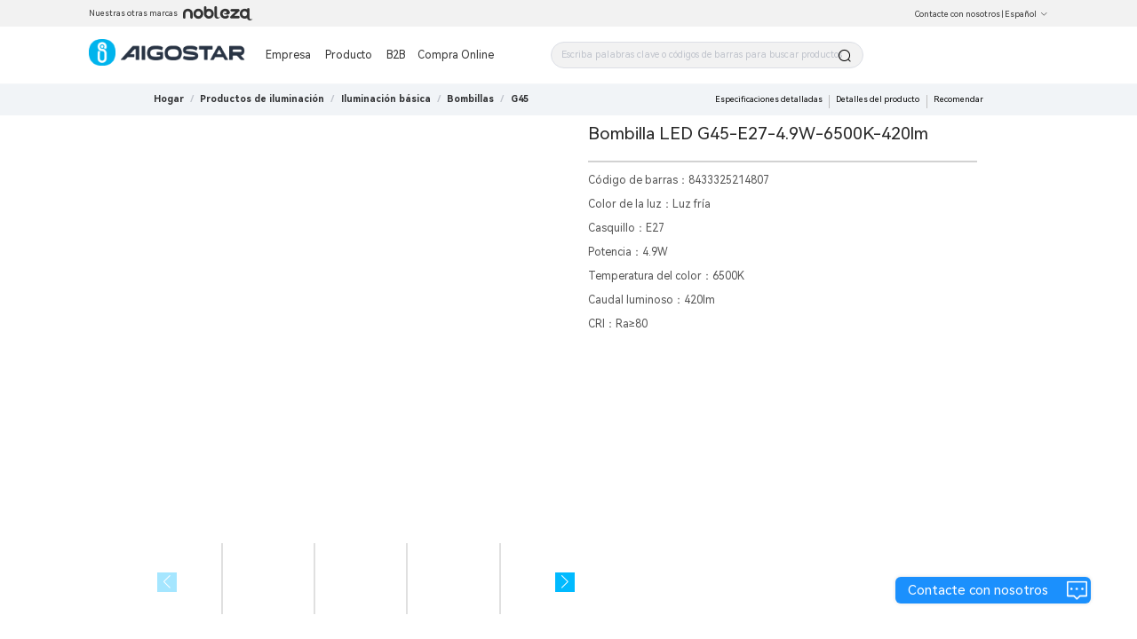

--- FILE ---
content_type: text/javascript; charset=utf-8
request_url: https://aigo-ow.oss-accelerate.aliyuncs.com/assets/f1151f6.js
body_size: 71222
content:
/*! For license information please see f1151f6.js.LICENSE.txt */
(window.webpackJsonp=window.webpackJsonp||[]).push([[12],[,,,,,,,,,,,,,function(t,e,r){var n=r(18),o=r(65).f,i=r(56),c=r(38),a=r(168),u=r(248),s=r(131);t.exports=function(t,e){var r,f,l,p,h,v=t.target,g=t.global,d=t.stat;if(r=g?n:d?n[v]||a(v,{}):(n[v]||{}).prototype)for(f in e){if(p=e[f],l=t.noTargetGet?(h=o(r,f))&&h.value:r[f],!s(g?f:v+(d?".":"#")+f,t.forced)&&void 0!==l){if(typeof p==typeof l)continue;u(p,l)}(t.sham||l&&l.sham)&&i(p,"sham",!0),c(r,f,p,t)}}},,function(t,e){t.exports=function(t){try{return!!t()}catch(t){return!0}}},,function(t,e,r){var n=r(18),o=r(129),i=r(31),c=r(171),a=r(175),u=r(253),s=o("wks"),f=n.Symbol,l=u?f:f&&f.withoutSetter||c;t.exports=function(t){return i(s,t)&&(a||"string"==typeof s[t])||(a&&i(f,t)?s[t]=f[t]:s[t]=l("Symbol."+t)),s[t]}},function(t,e,r){(function(e){var r=function(t){return t&&t.Math==Math&&t};t.exports=r("object"==typeof globalThis&&globalThis)||r("object"==typeof window&&window)||r("object"==typeof self&&self)||r("object"==typeof e&&e)||function(){return this}()||Function("return this")()}).call(this,r(57))},,function(t,e,r){var n=r(18),o=r(275),i=r(457),c=r(56);for(var a in o){var u=n[a],s=u&&u.prototype;if(s&&s.forEach!==i)try{c(s,"forEach",i)}catch(t){s.forEach=i}}},function(t,e,r){var n=r(34);t.exports=function(t){if(!n(t))throw TypeError(String(t)+" is not an object");return t}},,function(t,e,r){var n=r(13),o=r(58),i=r(112);n({target:"Object",stat:!0,forced:r(15)((function(){i(1)}))},{keys:function(t){return i(o(t))}})},function(t,e,r){var n=r(30),o=r(37).f,i=Function.prototype,c=i.toString,a=/^\s*function ([^ (]*)/,u="name";n&&!(u in i)&&o(i,u,{configurable:!0,get:function(){try{return c.call(this).match(a)[1]}catch(t){return""}}})},function(t,e,r){"use strict";var n=r(13),o=r(135);n({target:"RegExp",proto:!0,forced:/./.exec!==o},{exec:o})},function(t,e,r){"use strict";var n=r(13),o=r(18),i=r(71),c=r(67),a=r(30),u=r(175),s=r(253),f=r(15),l=r(31),p=r(132),h=r(34),v=r(21),g=r(58),d=r(55),y=r(104),m=r(85),x=r(87),b=r(112),S=r(105),w=r(446),E=r(174),O=r(65),A=r(37),j=r(126),R=r(56),I=r(38),k=r(129),P=r(128),L=r(130),T=r(171),U=r(17),C=r(260),N=r(261),M=r(88),_=r(66),F=r(101).forEach,B=P("hidden"),q="Symbol",D=U("toPrimitive"),$=_.set,G=_.getterFor(q),W=Object.prototype,V=o.Symbol,J=i("JSON","stringify"),Y=O.f,z=A.f,H=w.f,K=j.f,X=k("symbols"),Z=k("op-symbols"),Q=k("string-to-symbol-registry"),tt=k("symbol-to-string-registry"),et=k("wks"),rt=o.QObject,nt=!rt||!rt.prototype||!rt.prototype.findChild,ot=a&&f((function(){return 7!=x(z({},"a",{get:function(){return z(this,"a",{value:7}).a}})).a}))?function(t,e,r){var n=Y(W,e);n&&delete W[e],z(t,e,r),n&&t!==W&&z(W,e,n)}:z,it=function(t,e){var r=X[t]=x(V.prototype);return $(r,{type:q,tag:t,description:e}),a||(r.description=e),r},ct=s?function(t){return"symbol"==typeof t}:function(t){return Object(t)instanceof V},at=function(t,e,r){t===W&&at(Z,e,r),v(t);var n=y(e,!0);return v(r),l(X,n)?(r.enumerable?(l(t,B)&&t[B][n]&&(t[B][n]=!1),r=x(r,{enumerable:m(0,!1)})):(l(t,B)||z(t,B,m(1,{})),t[B][n]=!0),ot(t,n,r)):z(t,n,r)},ut=function(t,e){v(t);var r=d(e),n=b(r).concat(pt(r));return F(n,(function(e){a&&!st.call(r,e)||at(t,e,r[e])})),t},st=function(t){var e=y(t,!0),r=K.call(this,e);return!(this===W&&l(X,e)&&!l(Z,e))&&(!(r||!l(this,e)||!l(X,e)||l(this,B)&&this[B][e])||r)},ft=function(t,e){var r=d(t),n=y(e,!0);if(r!==W||!l(X,n)||l(Z,n)){var o=Y(r,n);return!o||!l(X,n)||l(r,B)&&r[B][n]||(o.enumerable=!0),o}},lt=function(t){var e=H(d(t)),r=[];return F(e,(function(t){l(X,t)||l(L,t)||r.push(t)})),r},pt=function(t){var e=t===W,r=H(e?Z:d(t)),n=[];return F(r,(function(t){!l(X,t)||e&&!l(W,t)||n.push(X[t])})),n};(u||(I((V=function(){if(this instanceof V)throw TypeError("Symbol is not a constructor");var t=arguments.length&&void 0!==arguments[0]?String(arguments[0]):void 0,e=T(t),r=function(t){this===W&&r.call(Z,t),l(this,B)&&l(this[B],e)&&(this[B][e]=!1),ot(this,e,m(1,t))};return a&&nt&&ot(W,e,{configurable:!0,set:r}),it(e,t)}).prototype,"toString",(function(){return G(this).tag})),I(V,"withoutSetter",(function(t){return it(T(t),t)})),j.f=st,A.f=at,O.f=ft,S.f=w.f=lt,E.f=pt,C.f=function(t){return it(U(t),t)},a&&(z(V.prototype,"description",{configurable:!0,get:function(){return G(this).description}}),c||I(W,"propertyIsEnumerable",st,{unsafe:!0}))),n({global:!0,wrap:!0,forced:!u,sham:!u},{Symbol:V}),F(b(et),(function(t){N(t)})),n({target:q,stat:!0,forced:!u},{for:function(t){var e=String(t);if(l(Q,e))return Q[e];var r=V(e);return Q[e]=r,tt[r]=e,r},keyFor:function(t){if(!ct(t))throw TypeError(t+" is not a symbol");if(l(tt,t))return tt[t]},useSetter:function(){nt=!0},useSimple:function(){nt=!1}}),n({target:"Object",stat:!0,forced:!u,sham:!a},{create:function(t,e){return void 0===e?x(t):ut(x(t),e)},defineProperty:at,defineProperties:ut,getOwnPropertyDescriptor:ft}),n({target:"Object",stat:!0,forced:!u},{getOwnPropertyNames:lt,getOwnPropertySymbols:pt}),n({target:"Object",stat:!0,forced:f((function(){E.f(1)}))},{getOwnPropertySymbols:function(t){return E.f(g(t))}}),J)&&n({target:"JSON",stat:!0,forced:!u||f((function(){var t=V();return"[null]"!=J([t])||"{}"!=J({a:t})||"{}"!=J(Object(t))}))},{stringify:function(t,e,r){for(var n,o=[t],i=1;arguments.length>i;)o.push(arguments[i++]);if(n=e,(h(e)||void 0!==t)&&!ct(t))return p(e)||(e=function(t,e){if("function"==typeof n&&(e=n.call(this,t,e)),!ct(e))return e}),o[1]=e,J.apply(null,o)}});V.prototype[D]||R(V.prototype,D,V.prototype.valueOf),M(V,q),L[B]=!0},function(t,e,r){var n=r(177),o=r(38),i=r(456);n||o(Object.prototype,"toString",i,{unsafe:!0})},,function(t,e,r){"use strict";var n=r(13),o=r(101).filter;n({target:"Array",proto:!0,forced:!r(108)("filter")},{filter:function(t){return o(this,t,arguments.length>1?arguments[1]:void 0)}})},function(t,e,r){var n=r(15);t.exports=!n((function(){return 7!=Object.defineProperty({},1,{get:function(){return 7}})[1]}))},function(t,e,r){var n=r(58),o={}.hasOwnProperty;t.exports=Object.hasOwn||function(t,e){return o.call(n(t),e)}},,function(t,e,r){"use strict";var n=r(13),o=r(252).includes,i=r(163);n({target:"Array",proto:!0},{includes:function(t){return o(this,t,arguments.length>1?arguments[1]:void 0)}}),i("includes")},function(t,e){t.exports=function(t){return"object"==typeof t?null!==t:"function"==typeof t}},,function(t,e){t.exports=function(t){if(null==t)throw TypeError("Can't call method on "+t);return t}},function(t,e,r){var n=r(30),o=r(247),i=r(21),c=r(104),a=Object.defineProperty;e.f=n?a:function(t,e,r){if(i(t),e=c(e,!0),i(r),o)try{return a(t,e,r)}catch(t){}if("get"in r||"set"in r)throw TypeError("Accessors not supported");return"value"in r&&(t[e]=r.value),t}},function(t,e,r){var n=r(18),o=r(56),i=r(31),c=r(168),a=r(169),u=r(66),s=u.get,f=u.enforce,l=String(String).split("String");(t.exports=function(t,e,r,a){var u,s=!!a&&!!a.unsafe,p=!!a&&!!a.enumerable,h=!!a&&!!a.noTargetGet;"function"==typeof r&&("string"!=typeof e||i(r,"name")||o(r,"name",e),(u=f(r)).source||(u.source=l.join("string"==typeof e?e:""))),t!==n?(s?!h&&t[e]&&(p=!0):delete t[e],p?t[e]=r:o(t,e,r)):p?t[e]=r:c(e,r)})(Function.prototype,"toString",(function(){return"function"==typeof this&&s(this).source||a(this)}))},function(t,e,r){var n=r(84),o=Math.min;t.exports=function(t){return t>0?o(n(t),9007199254740991):0}},,function(t,e,r){"use strict";var n=r(13),o=r(15),i=r(132),c=r(34),a=r(58),u=r(39),s=r(106),f=r(178),l=r(108),p=r(17),h=r(133),v=p("isConcatSpreadable"),g=9007199254740991,d="Maximum allowed index exceeded",y=h>=51||!o((function(){var t=[];return t[v]=!1,t.concat()[0]!==t})),m=l("concat"),x=function(t){if(!c(t))return!1;var e=t[v];return void 0!==e?!!e:i(t)};n({target:"Array",proto:!0,forced:!y||!m},{concat:function(t){var e,r,n,o,i,c=a(this),l=f(c,0),p=0;for(e=-1,n=arguments.length;e<n;e++)if(x(i=-1===e?c:arguments[e])){if(p+(o=u(i.length))>g)throw TypeError(d);for(r=0;r<o;r++,p++)r in i&&s(l,p,i[r])}else{if(p>=g)throw TypeError(d);s(l,p++,i)}return l.length=p,l}})},function(t,e,r){"use strict";var n=r(188).charAt,o=r(66),i=r(262),c="String Iterator",a=o.set,u=o.getterFor(c);i(String,"String",(function(t){a(this,{type:c,string:String(t),index:0})}),(function(){var t,e=u(this),r=e.string,o=e.index;return o>=r.length?{value:void 0,done:!0}:(t=n(r,o),e.index+=t.length,{value:t,done:!1})}))},function(t,e,r){var n=r(13),o=r(15),i=r(55),c=r(65).f,a=r(30),u=o((function(){c(1)}));n({target:"Object",stat:!0,forced:!a||u,sham:!a},{getOwnPropertyDescriptor:function(t,e){return c(i(t),e)}})},function(t,e,r){var n=r(13),o=r(30),i=r(249),c=r(55),a=r(65),u=r(106);n({target:"Object",stat:!0,sham:!o},{getOwnPropertyDescriptors:function(t){for(var e,r,n=c(t),o=a.f,s=i(n),f={},l=0;s.length>l;)void 0!==(r=o(n,e=s[l++]))&&u(f,e,r);return f}})},,,,,,,function(t,e,r){var n=r(13),o=r(18),i=r(107),c=[].slice,a=function(t){return function(e,r){var n=arguments.length>2,o=n?c.call(arguments,2):void 0;return t(n?function(){("function"==typeof e?e:Function(e)).apply(this,o)}:e,r)}};n({global:!0,bind:!0,forced:/MSIE .\./.test(i)},{setTimeout:a(o.setTimeout),setInterval:a(o.setInterval)})},function(t,e,r){var n=r(18),o=r(275),i=r(179),c=r(56),a=r(17),u=a("iterator"),s=a("toStringTag"),f=i.values;for(var l in o){var p=n[l],h=p&&p.prototype;if(h){if(h[u]!==f)try{c(h,u,f)}catch(t){h[u]=f}if(h[s]||c(h,s,l),o[l])for(var v in i)if(h[v]!==i[v])try{c(h,v,i[v])}catch(t){h[v]=i[v]}}}},function(t,e,r){"use strict";var n=r(13),o=r(101).find,i=r(163),c="find",a=!0;c in[]&&Array(1).find((function(){a=!1})),n({target:"Array",proto:!0,forced:a},{find:function(t){return o(this,t,arguments.length>1?arguments[1]:void 0)}}),i(c)},,function(t,e,r){var n=r(127),o=r(36);t.exports=function(t){return n(o(t))}},function(t,e,r){var n=r(30),o=r(37),i=r(85);t.exports=n?function(t,e,r){return o.f(t,e,i(1,r))}:function(t,e,r){return t[e]=r,t}},,function(t,e,r){var n=r(36);t.exports=function(t){return Object(n(t))}},,function(t,e,r){"use strict";var n=r(136),o=r(15),i=r(21),c=r(39),a=r(84),u=r(36),s=r(191),f=r(460),l=r(137),p=r(17)("replace"),h=Math.max,v=Math.min,g="$0"==="a".replace(/./,"$0"),d=!!/./[p]&&""===/./[p]("a","$0");n("replace",(function(t,e,r){var n=d?"$":"$0";return[function(t,r){var n=u(this),o=null==t?void 0:t[p];return void 0!==o?o.call(t,n,r):e.call(String(n),t,r)},function(t,o){if("string"==typeof o&&-1===o.indexOf(n)&&-1===o.indexOf("$<")){var u=r(e,this,t,o);if(u.done)return u.value}var p=i(this),g=String(t),d="function"==typeof o;d||(o=String(o));var y=p.global;if(y){var m=p.unicode;p.lastIndex=0}for(var x=[];;){var b=l(p,g);if(null===b)break;if(x.push(b),!y)break;""===String(b[0])&&(p.lastIndex=s(g,c(p.lastIndex),m))}for(var S,w="",E=0,O=0;O<x.length;O++){b=x[O];for(var A=String(b[0]),j=h(v(a(b.index),g.length),0),R=[],I=1;I<b.length;I++)R.push(void 0===(S=b[I])?S:String(S));var k=b.groups;if(d){var P=[A].concat(R,j,g);void 0!==k&&P.push(k);var L=String(o.apply(void 0,P))}else L=f(A,g,j,R,k,o);j>=E&&(w+=g.slice(E,j)+L,E=j+A.length)}return w+g.slice(E)}]}),!!o((function(){var t=/./;return t.exec=function(){var t=[];return t.groups={a:"7"},t},"7"!=="".replace(t,"$<a>")}))||!g||d)},function(t,e,r){"use strict";var n=r(13),o=r(101).map;n({target:"Array",proto:!0,forced:!r(108)("map")},{map:function(t){return o(this,t,arguments.length>1?arguments[1]:void 0)}})},function(t,e,r){"use strict";var n=r(13),o=r(172),i=r(84),c=r(39),a=r(58),u=r(178),s=r(106),f=r(108)("splice"),l=Math.max,p=Math.min,h=9007199254740991,v="Maximum allowed length exceeded";n({target:"Array",proto:!0,forced:!f},{splice:function(t,e){var r,n,f,g,d,y,m=a(this),x=c(m.length),b=o(t,x),S=arguments.length;if(0===S?r=n=0:1===S?(r=0,n=x-b):(r=S-2,n=p(l(i(e),0),x-b)),x+r-n>h)throw TypeError(v);for(f=u(m,n),g=0;g<n;g++)(d=b+g)in m&&s(f,g,m[d]);if(f.length=n,r<n){for(g=b;g<x-n;g++)y=g+r,(d=g+n)in m?m[y]=m[d]:delete m[y];for(g=x;g>x-n+r;g--)delete m[g-1]}else if(r>n)for(g=x-n;g>b;g--)y=g+r-1,(d=g+n-1)in m?m[y]=m[d]:delete m[y];for(g=0;g<r;g++)m[g+b]=arguments[g+2];return m.length=x-n+r,f}})},,function(t,e,r){"use strict";var n=r(136),o=r(186),i=r(21),c=r(36),a=r(182),u=r(191),s=r(39),f=r(137),l=r(135),p=r(190),h=r(15),v=p.UNSUPPORTED_Y,g=[].push,d=Math.min,y=4294967295;n("split",(function(t,e,r){var n;return n="c"=="abbc".split(/(b)*/)[1]||4!="test".split(/(?:)/,-1).length||2!="ab".split(/(?:ab)*/).length||4!=".".split(/(.?)(.?)/).length||".".split(/()()/).length>1||"".split(/.?/).length?function(t,r){var n=String(c(this)),i=void 0===r?y:r>>>0;if(0===i)return[];if(void 0===t)return[n];if(!o(t))return e.call(n,t,i);for(var a,u,s,f=[],p=(t.ignoreCase?"i":"")+(t.multiline?"m":"")+(t.unicode?"u":"")+(t.sticky?"y":""),h=0,v=new RegExp(t.source,p+"g");(a=l.call(v,n))&&!((u=v.lastIndex)>h&&(f.push(n.slice(h,a.index)),a.length>1&&a.index<n.length&&g.apply(f,a.slice(1)),s=a[0].length,h=u,f.length>=i));)v.lastIndex===a.index&&v.lastIndex++;return h===n.length?!s&&v.test("")||f.push(""):f.push(n.slice(h)),f.length>i?f.slice(0,i):f}:"0".split(void 0,0).length?function(t,r){return void 0===t&&0===r?[]:e.call(this,t,r)}:e,[function(e,r){var o=c(this),i=null==e?void 0:e[t];return void 0!==i?i.call(e,o,r):n.call(String(o),e,r)},function(t,o){var c=r(n,this,t,o,n!==e);if(c.done)return c.value;var l=i(this),p=String(t),h=a(l,RegExp),g=l.unicode,m=(l.ignoreCase?"i":"")+(l.multiline?"m":"")+(l.unicode?"u":"")+(v?"g":"y"),x=new h(v?"^(?:"+l.source+")":l,m),b=void 0===o?y:o>>>0;if(0===b)return[];if(0===p.length)return null===f(x,p)?[p]:[];for(var S=0,w=0,E=[];w<p.length;){x.lastIndex=v?0:w;var O,A=f(x,v?p.slice(w):p);if(null===A||(O=d(s(x.lastIndex+(v?w:0)),p.length))===S)w=u(p,w,g);else{if(E.push(p.slice(S,w)),E.length===b)return E;for(var j=1;j<=A.length-1;j++)if(E.push(A[j]),E.length===b)return E;w=S=O}}return E.push(p.slice(S)),E}]}),!!h((function(){var t=/(?:)/,e=t.exec;t.exec=function(){return e.apply(this,arguments)};var r="ab".split(t);return 2!==r.length||"a"!==r[0]||"b"!==r[1]})),v)},function(t,e,r){var n=r(30),o=r(126),i=r(85),c=r(55),a=r(104),u=r(31),s=r(247),f=Object.getOwnPropertyDescriptor;e.f=n?f:function(t,e){if(t=c(t),e=a(e,!0),s)try{return f(t,e)}catch(t){}if(u(t,e))return i(!o.f.call(t,e),t[e])}},function(t,e,r){var n,o,i,c=r(444),a=r(18),u=r(34),s=r(56),f=r(31),l=r(170),p=r(128),h=r(130),v="Object already initialized",g=a.WeakMap;if(c||l.state){var d=l.state||(l.state=new g),y=d.get,m=d.has,x=d.set;n=function(t,e){if(m.call(d,t))throw new TypeError(v);return e.facade=t,x.call(d,t,e),e},o=function(t){return y.call(d,t)||{}},i=function(t){return m.call(d,t)}}else{var b=p("state");h[b]=!0,n=function(t,e){if(f(t,b))throw new TypeError(v);return e.facade=t,s(t,b,e),e},o=function(t){return f(t,b)?t[b]:{}},i=function(t){return f(t,b)}}t.exports={set:n,get:o,has:i,enforce:function(t){return i(t)?o(t):n(t,{})},getterFor:function(t){return function(e){var r;if(!u(e)||(r=o(e)).type!==t)throw TypeError("Incompatible receiver, "+t+" required");return r}}}},function(t,e){t.exports=!1},,,,function(t,e,r){var n=r(250),o=r(18),i=function(t){return"function"==typeof t?t:void 0};t.exports=function(t,e){return arguments.length<2?i(n[t])||i(o[t]):n[t]&&n[t][e]||o[t]&&o[t][e]}},,,,,function(t,e,r){"use strict";var n=r(13),o=r(34),i=r(132),c=r(172),a=r(39),u=r(55),s=r(106),f=r(17),l=r(108)("slice"),p=f("species"),h=[].slice,v=Math.max;n({target:"Array",proto:!0,forced:!l},{slice:function(t,e){var r,n,f,l=u(this),g=a(l.length),d=c(t,g),y=c(void 0===e?g:e,g);if(i(l)&&("function"!=typeof(r=l.constructor)||r!==Array&&!i(r.prototype)?o(r)&&null===(r=r[p])&&(r=void 0):r=void 0,r===Array||void 0===r))return h.call(l,d,y);for(n=new(void 0===r?Array:r)(v(y-d,0)),f=0;d<y;d++,f++)d in l&&s(n,f,l[d]);return n.length=f,n}})},function(t,e,r){"use strict";var n=r(13),o=r(185),i=r(36);n({target:"String",proto:!0,forced:!r(187)("includes")},{includes:function(t){return!!~String(i(this)).indexOf(o(t),arguments.length>1?arguments[1]:void 0)}})},function(t,e,r){"use strict";var n=r(13),o=r(30),i=r(18),c=r(31),a=r(34),u=r(37).f,s=r(248),f=i.Symbol;if(o&&"function"==typeof f&&(!("description"in f.prototype)||void 0!==f().description)){var l={},p=function(){var t=arguments.length<1||void 0===arguments[0]?void 0:String(arguments[0]),e=this instanceof p?new f(t):void 0===t?f():f(t);return""===t&&(l[e]=!0),e};s(p,f);var h=p.prototype=f.prototype;h.constructor=p;var v=h.toString,g="Symbol(test)"==String(f("test")),d=/^Symbol\((.*)\)[^)]+$/;u(h,"description",{configurable:!0,get:function(){var t=a(this)?this.valueOf():this,e=v.call(t);if(c(l,t))return"";var r=g?e.slice(7,-1):e.replace(d,"$1");return""===r?void 0:r}}),n({global:!0,forced:!0},{Symbol:p})}},function(t,e){var r={}.toString;t.exports=function(t){return r.call(t).slice(8,-1)}},,,,,function(t,e){var r=Math.ceil,n=Math.floor;t.exports=function(t){return isNaN(t=+t)?0:(t>0?n:r)(t)}},function(t,e){t.exports=function(t,e){return{enumerable:!(1&t),configurable:!(2&t),writable:!(4&t),value:e}}},function(t,e,r){var n=r(13),o=r(254);n({target:"Array",stat:!0,forced:!r(257)((function(t){Array.from(t)}))},{from:o})},function(t,e,r){var n,o=r(21),i=r(258),c=r(173),a=r(130),u=r(259),s=r(167),f=r(128),l=f("IE_PROTO"),p=function(){},h=function(t){return"<script>"+t+"</"+"script>"},v=function(){try{n=document.domain&&new ActiveXObject("htmlfile")}catch(t){}var t,e;v=n?function(t){t.write(h("")),t.close();var e=t.parentWindow.Object;return t=null,e}(n):((e=s("iframe")).style.display="none",u.appendChild(e),e.src=String("javascript:"),(t=e.contentWindow.document).open(),t.write(h("document.F=Object")),t.close(),t.F);for(var r=c.length;r--;)delete v.prototype[c[r]];return v()};a[l]=!0,t.exports=Object.create||function(t,e){var r;return null!==t?(p.prototype=o(t),r=new p,p.prototype=null,r[l]=t):r=v(),void 0===e?r:i(r,e)}},function(t,e,r){var n=r(37).f,o=r(31),i=r(17)("toStringTag");t.exports=function(t,e,r){t&&!o(t=r?t:t.prototype,i)&&n(t,i,{configurable:!0,value:e})}},function(t,e,r){r(261)("iterator")},,,,,,,,,,,function(t,e,r){var n,o;!function(i){if(void 0===(o="function"==typeof(n=i)?n.call(e,r,e,t):n)||(t.exports=o),!0,t.exports=i(),!!0){var c=window.Cookies,a=window.Cookies=i();a.noConflict=function(){return window.Cookies=c,a}}}((function(){function t(){for(var t=0,e={};t<arguments.length;t++){var r=arguments[t];for(var n in r)e[n]=r[n]}return e}function e(t){return t.replace(/(%[0-9A-Z]{2})+/g,decodeURIComponent)}return function r(n){function o(){}function i(e,r,i){if("undefined"!=typeof document){"number"==typeof(i=t({path:"/"},o.defaults,i)).expires&&(i.expires=new Date(1*new Date+864e5*i.expires)),i.expires=i.expires?i.expires.toUTCString():"";try{var c=JSON.stringify(r);/^[\{\[]/.test(c)&&(r=c)}catch(t){}r=n.write?n.write(r,e):encodeURIComponent(String(r)).replace(/%(23|24|26|2B|3A|3C|3E|3D|2F|3F|40|5B|5D|5E|60|7B|7D|7C)/g,decodeURIComponent),e=encodeURIComponent(String(e)).replace(/%(23|24|26|2B|5E|60|7C)/g,decodeURIComponent).replace(/[\(\)]/g,escape);var a="";for(var u in i)i[u]&&(a+="; "+u,!0!==i[u]&&(a+="="+i[u].split(";")[0]));return document.cookie=e+"="+r+a}}function c(t,r){if("undefined"!=typeof document){for(var o={},i=document.cookie?document.cookie.split("; "):[],c=0;c<i.length;c++){var a=i[c].split("="),u=a.slice(1).join("=");r||'"'!==u.charAt(0)||(u=u.slice(1,-1));try{var s=e(a[0]);if(u=(n.read||n)(u,s)||e(u),r)try{u=JSON.parse(u)}catch(t){}if(o[s]=u,t===s)break}catch(t){}}return t?o[t]:o}}return o.set=i,o.get=function(t){return c(t,!1)},o.getJSON=function(t){return c(t,!0)},o.remove=function(e,r){i(e,"",t(r,{expires:-1}))},o.defaults={},o.withConverter=r,o}((function(){}))}))},function(t,e,r){var n=r(109),o=r(127),i=r(58),c=r(39),a=r(178),u=[].push,s=function(t){var e=1==t,r=2==t,s=3==t,f=4==t,l=6==t,p=7==t,h=5==t||l;return function(v,g,d,y){for(var m,x,b=i(v),S=o(b),w=n(g,d,3),E=c(S.length),O=0,A=y||a,j=e?A(v,E):r||p?A(v,0):void 0;E>O;O++)if((h||O in S)&&(x=w(m=S[O],O,b),t))if(e)j[O]=x;else if(x)switch(t){case 3:return!0;case 5:return m;case 6:return O;case 2:u.call(j,m)}else switch(t){case 4:return!1;case 7:u.call(j,m)}return l?-1:s||f?f:j}};t.exports={forEach:s(0),map:s(1),filter:s(2),some:s(3),every:s(4),find:s(5),findIndex:s(6),filterOut:s(7)}},function(t,e,r){"use strict";var n=r(38),o=r(21),i=r(15),c=r(189),a="toString",u=RegExp.prototype,s=u.toString,f=i((function(){return"/a/b"!=s.call({source:"a",flags:"b"})})),l=s.name!=a;(f||l)&&n(RegExp.prototype,a,(function(){var t=o(this),e=String(t.source),r=t.flags;return"/"+e+"/"+String(void 0===r&&t instanceof RegExp&&!("flags"in u)?c.call(t):r)}),{unsafe:!0})},,function(t,e,r){var n=r(34);t.exports=function(t,e){if(!n(t))return t;var r,o;if(e&&"function"==typeof(r=t.toString)&&!n(o=r.call(t)))return o;if("function"==typeof(r=t.valueOf)&&!n(o=r.call(t)))return o;if(!e&&"function"==typeof(r=t.toString)&&!n(o=r.call(t)))return o;throw TypeError("Can't convert object to primitive value")}},function(t,e,r){var n=r(251),o=r(173).concat("length","prototype");e.f=Object.getOwnPropertyNames||function(t){return n(t,o)}},function(t,e,r){"use strict";var n=r(104),o=r(37),i=r(85);t.exports=function(t,e,r){var c=n(e);c in t?o.f(t,c,i(0,r)):t[c]=r}},function(t,e,r){var n=r(71);t.exports=n("navigator","userAgent")||""},function(t,e,r){var n=r(15),o=r(17),i=r(133),c=o("species");t.exports=function(t){return i>=51||!n((function(){var e=[];return(e.constructor={})[c]=function(){return{foo:1}},1!==e[t](Boolean).foo}))}},function(t,e,r){var n=r(110);t.exports=function(t,e,r){if(n(t),void 0===e)return t;switch(r){case 0:return function(){return t.call(e)};case 1:return function(r){return t.call(e,r)};case 2:return function(r,n){return t.call(e,r,n)};case 3:return function(r,n,o){return t.call(e,r,n,o)}}return function(){return t.apply(e,arguments)}}},function(t,e){t.exports=function(t){if("function"!=typeof t)throw TypeError(String(t)+" is not a function");return t}},function(t,e){t.exports={}},function(t,e,r){var n=r(251),o=r(173);t.exports=Object.keys||function(t){return n(t,o)}},,,,,,,,,,,,,,function(t,e,r){"use strict";var n={}.propertyIsEnumerable,o=Object.getOwnPropertyDescriptor,i=o&&!n.call({1:2},1);e.f=i?function(t){var e=o(this,t);return!!e&&e.enumerable}:n},function(t,e,r){var n=r(15),o=r(79),i="".split;t.exports=n((function(){return!Object("z").propertyIsEnumerable(0)}))?function(t){return"String"==o(t)?i.call(t,""):Object(t)}:Object},function(t,e,r){var n=r(129),o=r(171),i=n("keys");t.exports=function(t){return i[t]||(i[t]=o(t))}},function(t,e,r){var n=r(67),o=r(170);(t.exports=function(t,e){return o[t]||(o[t]=void 0!==e?e:{})})("versions",[]).push({version:"3.15.2",mode:n?"pure":"global",copyright:"© 2021 Denis Pushkarev (zloirock.ru)"})},function(t,e){t.exports={}},function(t,e,r){var n=r(15),o=/#|\.prototype\./,i=function(t,e){var r=a[c(t)];return r==s||r!=u&&("function"==typeof e?n(e):!!e)},c=i.normalize=function(t){return String(t).replace(o,".").toLowerCase()},a=i.data={},u=i.NATIVE="N",s=i.POLYFILL="P";t.exports=i},function(t,e,r){var n=r(79);t.exports=Array.isArray||function(t){return"Array"==n(t)}},function(t,e,r){var n,o,i=r(18),c=r(107),a=i.process,u=a&&a.versions,s=u&&u.v8;s?o=(n=s.split("."))[0]<4?1:n[0]+n[1]:c&&(!(n=c.match(/Edge\/(\d+)/))||n[1]>=74)&&(n=c.match(/Chrome\/(\d+)/))&&(o=n[1]),t.exports=o&&+o},function(t,e,r){var n=r(176),o=r(111),i=r(17)("iterator");t.exports=function(t){if(null!=t)return t[i]||t["@@iterator"]||o[n(t)]}},function(t,e,r){"use strict";var n,o,i=r(189),c=r(190),a=r(129),u=r(87),s=r(66).get,f=r(277),l=r(278),p=RegExp.prototype.exec,h=a("native-string-replace",String.prototype.replace),v=p,g=(n=/a/,o=/b*/g,p.call(n,"a"),p.call(o,"a"),0!==n.lastIndex||0!==o.lastIndex),d=c.UNSUPPORTED_Y||c.BROKEN_CARET,y=void 0!==/()??/.exec("")[1];(g||y||d||f||l)&&(v=function(t){var e,r,n,o,c,a,f,l=this,m=s(l),x=m.raw;if(x)return x.lastIndex=l.lastIndex,e=v.call(x,t),l.lastIndex=x.lastIndex,e;var b=m.groups,S=d&&l.sticky,w=i.call(l),E=l.source,O=0,A=t;if(S&&(-1===(w=w.replace("y","")).indexOf("g")&&(w+="g"),A=String(t).slice(l.lastIndex),l.lastIndex>0&&(!l.multiline||l.multiline&&"\n"!==t[l.lastIndex-1])&&(E="(?: "+E+")",A=" "+A,O++),r=new RegExp("^(?:"+E+")",w)),y&&(r=new RegExp("^"+E+"$(?!\\s)",w)),g&&(n=l.lastIndex),o=p.call(S?r:l,A),S?o?(o.input=o.input.slice(O),o[0]=o[0].slice(O),o.index=l.lastIndex,l.lastIndex+=o[0].length):l.lastIndex=0:g&&o&&(l.lastIndex=l.global?o.index+o[0].length:n),y&&o&&o.length>1&&h.call(o[0],r,(function(){for(c=1;c<arguments.length-2;c++)void 0===arguments[c]&&(o[c]=void 0)})),o&&b)for(o.groups=a=u(null),c=0;c<b.length;c++)a[(f=b[c])[0]]=o[f[1]];return o}),t.exports=v},function(t,e,r){"use strict";r(25);var n=r(38),o=r(135),i=r(15),c=r(17),a=r(56),u=c("species"),s=RegExp.prototype;t.exports=function(t,e,r,f){var l=c(t),p=!i((function(){var e={};return e[l]=function(){return 7},7!=""[t](e)})),h=p&&!i((function(){var e=!1,r=/a/;return"split"===t&&((r={}).constructor={},r.constructor[u]=function(){return r},r.flags="",r[l]=/./[l]),r.exec=function(){return e=!0,null},r[l](""),!e}));if(!p||!h||r){var v=/./[l],g=e(l,""[t],(function(t,e,r,n,i){var c=e.exec;return c===o||c===s.exec?p&&!i?{done:!0,value:v.call(e,r,n)}:{done:!0,value:t.call(r,e,n)}:{done:!1}}));n(String.prototype,t,g[0]),n(s,l,g[1])}f&&a(s[l],"sham",!0)}},function(t,e,r){var n=r(79),o=r(135);t.exports=function(t,e){var r=t.exec;if("function"==typeof r){var i=r.call(t,e);if("object"!=typeof i)throw TypeError("RegExp exec method returned something other than an Object or null");return i}if("RegExp"!==n(t))throw TypeError("RegExp#exec called on incompatible receiver");return o.call(t,e)}},,,,,,,,,,,,,,,,,,,,,,,,,,function(t,e,r){var n=r(17),o=r(87),i=r(37),c=n("unscopables"),a=Array.prototype;null==a[c]&&i.f(a,c,{configurable:!0,value:o(null)}),t.exports=function(t){a[c][t]=!0}},,function(t,e,r){"use strict";var n=r(13),o=r(127),i=r(55),c=r(276),a=[].join,u=o!=Object,s=c("join",",");n({target:"Array",proto:!0,forced:u||!s},{join:function(t){return a.call(i(this),void 0===t?",":t)}})},,function(t,e,r){var n=r(18),o=r(34),i=n.document,c=o(i)&&o(i.createElement);t.exports=function(t){return c?i.createElement(t):{}}},function(t,e,r){var n=r(18),o=r(56);t.exports=function(t,e){try{o(n,t,e)}catch(r){n[t]=e}return e}},function(t,e,r){var n=r(170),o=Function.toString;"function"!=typeof n.inspectSource&&(n.inspectSource=function(t){return o.call(t)}),t.exports=n.inspectSource},function(t,e,r){var n=r(18),o=r(168),i="__core-js_shared__",c=n[i]||o(i,{});t.exports=c},function(t,e){var r=0,n=Math.random();t.exports=function(t){return"Symbol("+String(void 0===t?"":t)+")_"+(++r+n).toString(36)}},function(t,e,r){var n=r(84),o=Math.max,i=Math.min;t.exports=function(t,e){var r=n(t);return r<0?o(r+e,0):i(r,e)}},function(t,e){t.exports=["constructor","hasOwnProperty","isPrototypeOf","propertyIsEnumerable","toLocaleString","toString","valueOf"]},function(t,e){e.f=Object.getOwnPropertySymbols},function(t,e,r){var n=r(133),o=r(15);t.exports=!!Object.getOwnPropertySymbols&&!o((function(){var t=Symbol();return!String(t)||!(Object(t)instanceof Symbol)||!Symbol.sham&&n&&n<41}))},function(t,e,r){var n=r(177),o=r(79),i=r(17)("toStringTag"),c="Arguments"==o(function(){return arguments}());t.exports=n?o:function(t){var e,r,n;return void 0===t?"Undefined":null===t?"Null":"string"==typeof(r=function(t,e){try{return t[e]}catch(t){}}(e=Object(t),i))?r:c?o(e):"Object"==(n=o(e))&&"function"==typeof e.callee?"Arguments":n}},function(t,e,r){var n={};n[r(17)("toStringTag")]="z",t.exports="[object z]"===String(n)},function(t,e,r){var n=r(34),o=r(132),i=r(17)("species");t.exports=function(t,e){var r;return o(t)&&("function"!=typeof(r=t.constructor)||r!==Array&&!o(r.prototype)?n(r)&&null===(r=r[i])&&(r=void 0):r=void 0),new(void 0===r?Array:r)(0===e?0:e)}},function(t,e,r){"use strict";var n=r(55),o=r(163),i=r(111),c=r(66),a=r(262),u="Array Iterator",s=c.set,f=c.getterFor(u);t.exports=a(Array,"Array",(function(t,e){s(this,{type:u,target:n(t),index:0,kind:e})}),(function(){var t=f(this),e=t.target,r=t.kind,n=t.index++;return!e||n>=e.length?(t.target=void 0,{value:void 0,done:!0}):"keys"==r?{value:n,done:!1}:"values"==r?{value:e[n],done:!1}:{value:[n,e[n]],done:!1}}),"values"),i.Arguments=i.Array,o("keys"),o("values"),o("entries")},function(t,e,r){var n=r(21),o=r(448);t.exports=Object.setPrototypeOf||("__proto__"in{}?function(){var t,e=!1,r={};try{(t=Object.getOwnPropertyDescriptor(Object.prototype,"__proto__").set).call(r,[]),e=r instanceof Array}catch(t){}return function(r,i){return n(r),o(i),e?t.call(r,i):r.__proto__=i,r}}():void 0)},function(t,e){t.exports=function(t,e,r){if(!(t instanceof e))throw TypeError("Incorrect "+(r?r+" ":"")+"invocation");return t}},function(t,e,r){var n=r(21),o=r(110),i=r(17)("species");t.exports=function(t,e){var r,c=n(t).constructor;return void 0===c||null==(r=n(c)[i])?e:o(r)}},function(t,e,r){var n=r(79),o=r(18);t.exports="process"==n(o.process)},function(t,e,r){"use strict";var n=r(110),o=function(t){var e,r;this.promise=new t((function(t,n){if(void 0!==e||void 0!==r)throw TypeError("Bad Promise constructor");e=t,r=n})),this.resolve=n(e),this.reject=n(r)};t.exports.f=function(t){return new o(t)}},function(t,e,r){var n=r(186);t.exports=function(t){if(n(t))throw TypeError("The method doesn't accept regular expressions");return t}},function(t,e,r){var n=r(34),o=r(79),i=r(17)("match");t.exports=function(t){var e;return n(t)&&(void 0!==(e=t[i])?!!e:"RegExp"==o(t))}},function(t,e,r){var n=r(17)("match");t.exports=function(t){var e=/./;try{"/./"[t](e)}catch(r){try{return e[n]=!1,"/./"[t](e)}catch(t){}}return!1}},function(t,e,r){var n=r(84),o=r(36),i=function(t){return function(e,r){var i,c,a=String(o(e)),u=n(r),s=a.length;return u<0||u>=s?t?"":void 0:(i=a.charCodeAt(u))<55296||i>56319||u+1===s||(c=a.charCodeAt(u+1))<56320||c>57343?t?a.charAt(u):i:t?a.slice(u,u+2):c-56320+(i-55296<<10)+65536}};t.exports={codeAt:i(!1),charAt:i(!0)}},function(t,e,r){"use strict";var n=r(21);t.exports=function(){var t=n(this),e="";return t.global&&(e+="g"),t.ignoreCase&&(e+="i"),t.multiline&&(e+="m"),t.dotAll&&(e+="s"),t.unicode&&(e+="u"),t.sticky&&(e+="y"),e}},function(t,e,r){var n=r(15),o=function(t,e){return RegExp(t,e)};e.UNSUPPORTED_Y=n((function(){var t=o("a","y");return t.lastIndex=2,null!=t.exec("abcd")})),e.BROKEN_CARET=n((function(){var t=o("^r","gy");return t.lastIndex=2,null!=t.exec("str")}))},function(t,e,r){"use strict";var n=r(188).charAt;t.exports=function(t,e,r){return e+(r?n(t,e).length:1)}},,,,,,,,,,,,,,,,,,,,,,,,,,,,,,,,,,,,,,,,,,,,,,,,,,function(t,e,r){r(479)},function(t,e,r){"use strict";r(42);var n,o=r(13),i=r(30),c=r(283),a=r(18),u=r(258),s=r(38),f=r(181),l=r(31),p=r(274),h=r(254),v=r(188).codeAt,g=r(469),d=r(88),y=r(470),m=r(66),x=a.URL,b=y.URLSearchParams,S=y.getState,w=m.set,E=m.getterFor("URL"),O=Math.floor,A=Math.pow,j="Invalid scheme",R="Invalid host",I="Invalid port",k=/[A-Za-z]/,P=/[\d+-.A-Za-z]/,L=/\d/,T=/^0x/i,U=/^[0-7]+$/,C=/^\d+$/,N=/^[\dA-Fa-f]+$/,M=/[\0\t\n\r #%/:<>?@[\\\]^|]/,_=/[\0\t\n\r #/:<>?@[\\\]^|]/,F=/^[\u0000-\u001F ]+|[\u0000-\u001F ]+$/g,B=/[\t\n\r]/g,q=function(t,e){var r,n,o;if("["==e.charAt(0)){if("]"!=e.charAt(e.length-1))return R;if(!(r=$(e.slice(1,-1))))return R;t.host=r}else if(K(t)){if(e=g(e),M.test(e))return R;if(null===(r=D(e)))return R;t.host=r}else{if(_.test(e))return R;for(r="",n=h(e),o=0;o<n.length;o++)r+=z(n[o],W);t.host=r}},D=function(t){var e,r,n,o,i,c,a,u=t.split(".");if(u.length&&""==u[u.length-1]&&u.pop(),(e=u.length)>4)return t;for(r=[],n=0;n<e;n++){if(""==(o=u[n]))return t;if(i=10,o.length>1&&"0"==o.charAt(0)&&(i=T.test(o)?16:8,o=o.slice(8==i?1:2)),""===o)c=0;else{if(!(10==i?C:8==i?U:N).test(o))return t;c=parseInt(o,i)}r.push(c)}for(n=0;n<e;n++)if(c=r[n],n==e-1){if(c>=A(256,5-e))return null}else if(c>255)return null;for(a=r.pop(),n=0;n<r.length;n++)a+=r[n]*A(256,3-n);return a},$=function(t){var e,r,n,o,i,c,a,u=[0,0,0,0,0,0,0,0],s=0,f=null,l=0,p=function(){return t.charAt(l)};if(":"==p()){if(":"!=t.charAt(1))return;l+=2,f=++s}for(;p();){if(8==s)return;if(":"!=p()){for(e=r=0;r<4&&N.test(p());)e=16*e+parseInt(p(),16),l++,r++;if("."==p()){if(0==r)return;if(l-=r,s>6)return;for(n=0;p();){if(o=null,n>0){if(!("."==p()&&n<4))return;l++}if(!L.test(p()))return;for(;L.test(p());){if(i=parseInt(p(),10),null===o)o=i;else{if(0==o)return;o=10*o+i}if(o>255)return;l++}u[s]=256*u[s]+o,2!=++n&&4!=n||s++}if(4!=n)return;break}if(":"==p()){if(l++,!p())return}else if(p())return;u[s++]=e}else{if(null!==f)return;l++,f=++s}}if(null!==f)for(c=s-f,s=7;0!=s&&c>0;)a=u[s],u[s--]=u[f+c-1],u[f+--c]=a;else if(8!=s)return;return u},G=function(t){var e,r,n,o;if("number"==typeof t){for(e=[],r=0;r<4;r++)e.unshift(t%256),t=O(t/256);return e.join(".")}if("object"==typeof t){for(e="",n=function(t){for(var e=null,r=1,n=null,o=0,i=0;i<8;i++)0!==t[i]?(o>r&&(e=n,r=o),n=null,o=0):(null===n&&(n=i),++o);return o>r&&(e=n,r=o),e}(t),r=0;r<8;r++)o&&0===t[r]||(o&&(o=!1),n===r?(e+=r?":":"::",o=!0):(e+=t[r].toString(16),r<7&&(e+=":")));return"["+e+"]"}return t},W={},V=p({},W,{" ":1,'"':1,"<":1,">":1,"`":1}),J=p({},V,{"#":1,"?":1,"{":1,"}":1}),Y=p({},J,{"/":1,":":1,";":1,"=":1,"@":1,"[":1,"\\":1,"]":1,"^":1,"|":1}),z=function(t,e){var r=v(t,0);return r>32&&r<127&&!l(e,t)?t:encodeURIComponent(t)},H={ftp:21,file:null,http:80,https:443,ws:80,wss:443},K=function(t){return l(H,t.scheme)},X=function(t){return""!=t.username||""!=t.password},Z=function(t){return!t.host||t.cannotBeABaseURL||"file"==t.scheme},Q=function(t,e){var r;return 2==t.length&&k.test(t.charAt(0))&&(":"==(r=t.charAt(1))||!e&&"|"==r)},tt=function(t){var e;return t.length>1&&Q(t.slice(0,2))&&(2==t.length||"/"===(e=t.charAt(2))||"\\"===e||"?"===e||"#"===e)},et=function(t){var e=t.path,r=e.length;!r||"file"==t.scheme&&1==r&&Q(e[0],!0)||e.pop()},rt=function(t){return"."===t||"%2e"===t.toLowerCase()},nt={},ot={},it={},ct={},at={},ut={},st={},ft={},lt={},pt={},ht={},vt={},gt={},dt={},yt={},mt={},xt={},bt={},St={},wt={},Et={},Ot=function(t,e,r,o){var i,c,a,u,s,f=r||nt,p=0,v="",g=!1,d=!1,y=!1;for(r||(t.scheme="",t.username="",t.password="",t.host=null,t.port=null,t.path=[],t.query=null,t.fragment=null,t.cannotBeABaseURL=!1,e=e.replace(F,"")),e=e.replace(B,""),i=h(e);p<=i.length;){switch(c=i[p],f){case nt:if(!c||!k.test(c)){if(r)return j;f=it;continue}v+=c.toLowerCase(),f=ot;break;case ot:if(c&&(P.test(c)||"+"==c||"-"==c||"."==c))v+=c.toLowerCase();else{if(":"!=c){if(r)return j;v="",f=it,p=0;continue}if(r&&(K(t)!=l(H,v)||"file"==v&&(X(t)||null!==t.port)||"file"==t.scheme&&!t.host))return;if(t.scheme=v,r)return void(K(t)&&H[t.scheme]==t.port&&(t.port=null));v="","file"==t.scheme?f=dt:K(t)&&o&&o.scheme==t.scheme?f=ct:K(t)?f=ft:"/"==i[p+1]?(f=at,p++):(t.cannotBeABaseURL=!0,t.path.push(""),f=St)}break;case it:if(!o||o.cannotBeABaseURL&&"#"!=c)return j;if(o.cannotBeABaseURL&&"#"==c){t.scheme=o.scheme,t.path=o.path.slice(),t.query=o.query,t.fragment="",t.cannotBeABaseURL=!0,f=Et;break}f="file"==o.scheme?dt:ut;continue;case ct:if("/"!=c||"/"!=i[p+1]){f=ut;continue}f=lt,p++;break;case at:if("/"==c){f=pt;break}f=bt;continue;case ut:if(t.scheme=o.scheme,c==n)t.username=o.username,t.password=o.password,t.host=o.host,t.port=o.port,t.path=o.path.slice(),t.query=o.query;else if("/"==c||"\\"==c&&K(t))f=st;else if("?"==c)t.username=o.username,t.password=o.password,t.host=o.host,t.port=o.port,t.path=o.path.slice(),t.query="",f=wt;else{if("#"!=c){t.username=o.username,t.password=o.password,t.host=o.host,t.port=o.port,t.path=o.path.slice(),t.path.pop(),f=bt;continue}t.username=o.username,t.password=o.password,t.host=o.host,t.port=o.port,t.path=o.path.slice(),t.query=o.query,t.fragment="",f=Et}break;case st:if(!K(t)||"/"!=c&&"\\"!=c){if("/"!=c){t.username=o.username,t.password=o.password,t.host=o.host,t.port=o.port,f=bt;continue}f=pt}else f=lt;break;case ft:if(f=lt,"/"!=c||"/"!=v.charAt(p+1))continue;p++;break;case lt:if("/"!=c&&"\\"!=c){f=pt;continue}break;case pt:if("@"==c){g&&(v="%40"+v),g=!0,a=h(v);for(var m=0;m<a.length;m++){var x=a[m];if(":"!=x||y){var b=z(x,Y);y?t.password+=b:t.username+=b}else y=!0}v=""}else if(c==n||"/"==c||"?"==c||"#"==c||"\\"==c&&K(t)){if(g&&""==v)return"Invalid authority";p-=h(v).length+1,v="",f=ht}else v+=c;break;case ht:case vt:if(r&&"file"==t.scheme){f=mt;continue}if(":"!=c||d){if(c==n||"/"==c||"?"==c||"#"==c||"\\"==c&&K(t)){if(K(t)&&""==v)return R;if(r&&""==v&&(X(t)||null!==t.port))return;if(u=q(t,v))return u;if(v="",f=xt,r)return;continue}"["==c?d=!0:"]"==c&&(d=!1),v+=c}else{if(""==v)return R;if(u=q(t,v))return u;if(v="",f=gt,r==vt)return}break;case gt:if(!L.test(c)){if(c==n||"/"==c||"?"==c||"#"==c||"\\"==c&&K(t)||r){if(""!=v){var S=parseInt(v,10);if(S>65535)return I;t.port=K(t)&&S===H[t.scheme]?null:S,v=""}if(r)return;f=xt;continue}return I}v+=c;break;case dt:if(t.scheme="file","/"==c||"\\"==c)f=yt;else{if(!o||"file"!=o.scheme){f=bt;continue}if(c==n)t.host=o.host,t.path=o.path.slice(),t.query=o.query;else if("?"==c)t.host=o.host,t.path=o.path.slice(),t.query="",f=wt;else{if("#"!=c){tt(i.slice(p).join(""))||(t.host=o.host,t.path=o.path.slice(),et(t)),f=bt;continue}t.host=o.host,t.path=o.path.slice(),t.query=o.query,t.fragment="",f=Et}}break;case yt:if("/"==c||"\\"==c){f=mt;break}o&&"file"==o.scheme&&!tt(i.slice(p).join(""))&&(Q(o.path[0],!0)?t.path.push(o.path[0]):t.host=o.host),f=bt;continue;case mt:if(c==n||"/"==c||"\\"==c||"?"==c||"#"==c){if(!r&&Q(v))f=bt;else if(""==v){if(t.host="",r)return;f=xt}else{if(u=q(t,v))return u;if("localhost"==t.host&&(t.host=""),r)return;v="",f=xt}continue}v+=c;break;case xt:if(K(t)){if(f=bt,"/"!=c&&"\\"!=c)continue}else if(r||"?"!=c)if(r||"#"!=c){if(c!=n&&(f=bt,"/"!=c))continue}else t.fragment="",f=Et;else t.query="",f=wt;break;case bt:if(c==n||"/"==c||"\\"==c&&K(t)||!r&&("?"==c||"#"==c)){if(".."===(s=(s=v).toLowerCase())||"%2e."===s||".%2e"===s||"%2e%2e"===s?(et(t),"/"==c||"\\"==c&&K(t)||t.path.push("")):rt(v)?"/"==c||"\\"==c&&K(t)||t.path.push(""):("file"==t.scheme&&!t.path.length&&Q(v)&&(t.host&&(t.host=""),v=v.charAt(0)+":"),t.path.push(v)),v="","file"==t.scheme&&(c==n||"?"==c||"#"==c))for(;t.path.length>1&&""===t.path[0];)t.path.shift();"?"==c?(t.query="",f=wt):"#"==c&&(t.fragment="",f=Et)}else v+=z(c,J);break;case St:"?"==c?(t.query="",f=wt):"#"==c?(t.fragment="",f=Et):c!=n&&(t.path[0]+=z(c,W));break;case wt:r||"#"!=c?c!=n&&("'"==c&&K(t)?t.query+="%27":t.query+="#"==c?"%23":z(c,W)):(t.fragment="",f=Et);break;case Et:c!=n&&(t.fragment+=z(c,V))}p++}},At=function(t){var e,r,n=f(this,At,"URL"),o=arguments.length>1?arguments[1]:void 0,c=String(t),a=w(n,{type:"URL"});if(void 0!==o)if(o instanceof At)e=E(o);else if(r=Ot(e={},String(o)))throw TypeError(r);if(r=Ot(a,c,null,e))throw TypeError(r);var u=a.searchParams=new b,s=S(u);s.updateSearchParams(a.query),s.updateURL=function(){a.query=String(u)||null},i||(n.href=Rt.call(n),n.origin=It.call(n),n.protocol=kt.call(n),n.username=Pt.call(n),n.password=Lt.call(n),n.host=Tt.call(n),n.hostname=Ut.call(n),n.port=Ct.call(n),n.pathname=Nt.call(n),n.search=Mt.call(n),n.searchParams=_t.call(n),n.hash=Ft.call(n))},jt=At.prototype,Rt=function(){var t=E(this),e=t.scheme,r=t.username,n=t.password,o=t.host,i=t.port,c=t.path,a=t.query,u=t.fragment,s=e+":";return null!==o?(s+="//",X(t)&&(s+=r+(n?":"+n:"")+"@"),s+=G(o),null!==i&&(s+=":"+i)):"file"==e&&(s+="//"),s+=t.cannotBeABaseURL?c[0]:c.length?"/"+c.join("/"):"",null!==a&&(s+="?"+a),null!==u&&(s+="#"+u),s},It=function(){var t=E(this),e=t.scheme,r=t.port;if("blob"==e)try{return new At(e.path[0]).origin}catch(t){return"null"}return"file"!=e&&K(t)?e+"://"+G(t.host)+(null!==r?":"+r:""):"null"},kt=function(){return E(this).scheme+":"},Pt=function(){return E(this).username},Lt=function(){return E(this).password},Tt=function(){var t=E(this),e=t.host,r=t.port;return null===e?"":null===r?G(e):G(e)+":"+r},Ut=function(){var t=E(this).host;return null===t?"":G(t)},Ct=function(){var t=E(this).port;return null===t?"":String(t)},Nt=function(){var t=E(this),e=t.path;return t.cannotBeABaseURL?e[0]:e.length?"/"+e.join("/"):""},Mt=function(){var t=E(this).query;return t?"?"+t:""},_t=function(){return E(this).searchParams},Ft=function(){var t=E(this).fragment;return t?"#"+t:""},Bt=function(t,e){return{get:t,set:e,configurable:!0,enumerable:!0}};if(i&&u(jt,{href:Bt(Rt,(function(t){var e=E(this),r=String(t),n=Ot(e,r);if(n)throw TypeError(n);S(e.searchParams).updateSearchParams(e.query)})),origin:Bt(It),protocol:Bt(kt,(function(t){var e=E(this);Ot(e,String(t)+":",nt)})),username:Bt(Pt,(function(t){var e=E(this),r=h(String(t));if(!Z(e)){e.username="";for(var n=0;n<r.length;n++)e.username+=z(r[n],Y)}})),password:Bt(Lt,(function(t){var e=E(this),r=h(String(t));if(!Z(e)){e.password="";for(var n=0;n<r.length;n++)e.password+=z(r[n],Y)}})),host:Bt(Tt,(function(t){var e=E(this);e.cannotBeABaseURL||Ot(e,String(t),ht)})),hostname:Bt(Ut,(function(t){var e=E(this);e.cannotBeABaseURL||Ot(e,String(t),vt)})),port:Bt(Ct,(function(t){var e=E(this);Z(e)||(""==(t=String(t))?e.port=null:Ot(e,t,gt))})),pathname:Bt(Nt,(function(t){var e=E(this);e.cannotBeABaseURL||(e.path=[],Ot(e,t+"",xt))})),search:Bt(Mt,(function(t){var e=E(this);""==(t=String(t))?e.query=null:("?"==t.charAt(0)&&(t=t.slice(1)),e.query="",Ot(e,t,wt)),S(e.searchParams).updateSearchParams(e.query)})),searchParams:Bt(_t),hash:Bt(Ft,(function(t){var e=E(this);""!=(t=String(t))?("#"==t.charAt(0)&&(t=t.slice(1)),e.fragment="",Ot(e,t,Et)):e.fragment=null}))}),s(jt,"toJSON",(function(){return Rt.call(this)}),{enumerable:!0}),s(jt,"toString",(function(){return Rt.call(this)}),{enumerable:!0}),x){var qt=x.createObjectURL,Dt=x.revokeObjectURL;qt&&s(At,"createObjectURL",(function(t){return qt.apply(x,arguments)})),Dt&&s(At,"revokeObjectURL",(function(t){return Dt.apply(x,arguments)}))}d(At,"URL"),o({global:!0,forced:!c,sham:!i},{URL:At})},,,function(t,e,r){"use strict";var n=r(84),o=r(36);t.exports=function(t){var e=String(o(this)),r="",i=n(t);if(i<0||i==1/0)throw RangeError("Wrong number of repetitions");for(;i>0;(i>>>=1)&&(e+=e))1&i&&(r+=e);return r}},,function(t,e,r){var n=r(30),o=r(15),i=r(167);t.exports=!n&&!o((function(){return 7!=Object.defineProperty(i("div"),"a",{get:function(){return 7}}).a}))},function(t,e,r){var n=r(31),o=r(249),i=r(65),c=r(37);t.exports=function(t,e){for(var r=o(e),a=c.f,u=i.f,s=0;s<r.length;s++){var f=r[s];n(t,f)||a(t,f,u(e,f))}}},function(t,e,r){var n=r(71),o=r(105),i=r(174),c=r(21);t.exports=n("Reflect","ownKeys")||function(t){var e=o.f(c(t)),r=i.f;return r?e.concat(r(t)):e}},function(t,e,r){var n=r(18);t.exports=n},function(t,e,r){var n=r(31),o=r(55),i=r(252).indexOf,c=r(130);t.exports=function(t,e){var r,a=o(t),u=0,s=[];for(r in a)!n(c,r)&&n(a,r)&&s.push(r);for(;e.length>u;)n(a,r=e[u++])&&(~i(s,r)||s.push(r));return s}},function(t,e,r){var n=r(55),o=r(39),i=r(172),c=function(t){return function(e,r,c){var a,u=n(e),s=o(u.length),f=i(c,s);if(t&&r!=r){for(;s>f;)if((a=u[f++])!=a)return!0}else for(;s>f;f++)if((t||f in u)&&u[f]===r)return t||f||0;return!t&&-1}};t.exports={includes:c(!0),indexOf:c(!1)}},function(t,e,r){var n=r(175);t.exports=n&&!Symbol.sham&&"symbol"==typeof Symbol.iterator},function(t,e,r){"use strict";var n=r(109),o=r(58),i=r(445),c=r(256),a=r(39),u=r(106),s=r(134);t.exports=function(t){var e,r,f,l,p,h,v=o(t),g="function"==typeof this?this:Array,d=arguments.length,y=d>1?arguments[1]:void 0,m=void 0!==y,x=s(v),b=0;if(m&&(y=n(y,d>2?arguments[2]:void 0,2)),null==x||g==Array&&c(x))for(r=new g(e=a(v.length));e>b;b++)h=m?y(v[b],b):v[b],u(r,b,h);else for(p=(l=x.call(v)).next,r=new g;!(f=p.call(l)).done;b++)h=m?i(l,y,[f.value,b],!0):f.value,u(r,b,h);return r.length=b,r}},function(t,e,r){var n=r(21);t.exports=function(t){var e=t.return;if(void 0!==e)return n(e.call(t)).value}},function(t,e,r){var n=r(17),o=r(111),i=n("iterator"),c=Array.prototype;t.exports=function(t){return void 0!==t&&(o.Array===t||c[i]===t)}},function(t,e,r){var n=r(17)("iterator"),o=!1;try{var i=0,c={next:function(){return{done:!!i++}},return:function(){o=!0}};c[n]=function(){return this},Array.from(c,(function(){throw 2}))}catch(t){}t.exports=function(t,e){if(!e&&!o)return!1;var r=!1;try{var i={};i[n]=function(){return{next:function(){return{done:r=!0}}}},t(i)}catch(t){}return r}},function(t,e,r){var n=r(30),o=r(37),i=r(21),c=r(112);t.exports=n?Object.defineProperties:function(t,e){i(t);for(var r,n=c(e),a=n.length,u=0;a>u;)o.f(t,r=n[u++],e[r]);return t}},function(t,e,r){var n=r(71);t.exports=n("document","documentElement")},function(t,e,r){var n=r(17);e.f=n},function(t,e,r){var n=r(250),o=r(31),i=r(260),c=r(37).f;t.exports=function(t){var e=n.Symbol||(n.Symbol={});o(e,t)||c(e,t,{value:i.f(t)})}},function(t,e,r){"use strict";var n=r(13),o=r(263),i=r(265),c=r(180),a=r(88),u=r(56),s=r(38),f=r(17),l=r(67),p=r(111),h=r(264),v=h.IteratorPrototype,g=h.BUGGY_SAFARI_ITERATORS,d=f("iterator"),y="keys",m="values",x="entries",b=function(){return this};t.exports=function(t,e,r,f,h,S,w){o(r,e,f);var E,O,A,j=function(t){if(t===h&&L)return L;if(!g&&t in k)return k[t];switch(t){case y:case m:case x:return function(){return new r(this,t)}}return function(){return new r(this)}},R=e+" Iterator",I=!1,k=t.prototype,P=k[d]||k["@@iterator"]||h&&k[h],L=!g&&P||j(h),T="Array"==e&&k.entries||P;if(T&&(E=i(T.call(new t)),v!==Object.prototype&&E.next&&(l||i(E)===v||(c?c(E,v):"function"!=typeof E[d]&&u(E,d,b)),a(E,R,!0,!0),l&&(p[R]=b))),h==m&&P&&P.name!==m&&(I=!0,L=function(){return P.call(this)}),l&&!w||k[d]===L||u(k,d,L),p[e]=L,h)if(O={values:j(m),keys:S?L:j(y),entries:j(x)},w)for(A in O)(g||I||!(A in k))&&s(k,A,O[A]);else n({target:e,proto:!0,forced:g||I},O);return O}},function(t,e,r){"use strict";var n=r(264).IteratorPrototype,o=r(87),i=r(85),c=r(88),a=r(111),u=function(){return this};t.exports=function(t,e,r){var s=e+" Iterator";return t.prototype=o(n,{next:i(1,r)}),c(t,s,!1,!0),a[s]=u,t}},function(t,e,r){"use strict";var n,o,i,c=r(15),a=r(265),u=r(56),s=r(31),f=r(17),l=r(67),p=f("iterator"),h=!1;[].keys&&("next"in(i=[].keys())?(o=a(a(i)))!==Object.prototype&&(n=o):h=!0);var v=null==n||c((function(){var t={};return n[p].call(t)!==t}));v&&(n={}),l&&!v||s(n,p)||u(n,p,(function(){return this})),t.exports={IteratorPrototype:n,BUGGY_SAFARI_ITERATORS:h}},function(t,e,r){var n=r(31),o=r(58),i=r(128),c=r(447),a=i("IE_PROTO"),u=Object.prototype;t.exports=c?Object.getPrototypeOf:function(t){return t=o(t),n(t,a)?t[a]:"function"==typeof t.constructor&&t instanceof t.constructor?t.constructor.prototype:t instanceof Object?u:null}},function(t,e,r){var n=r(18);t.exports=n.Promise},function(t,e,r){var n=r(38);t.exports=function(t,e,r){for(var o in e)n(t,o,e[o],r);return t}},function(t,e,r){"use strict";var n=r(71),o=r(37),i=r(17),c=r(30),a=i("species");t.exports=function(t){var e=n(t),r=o.f;c&&e&&!e[a]&&r(e,a,{configurable:!0,get:function(){return this}})}},function(t,e,r){var n=r(21),o=r(256),i=r(39),c=r(109),a=r(134),u=r(255),s=function(t,e){this.stopped=t,this.result=e};t.exports=function(t,e,r){var f,l,p,h,v,g,d,y=r&&r.that,m=!(!r||!r.AS_ENTRIES),x=!(!r||!r.IS_ITERATOR),b=!(!r||!r.INTERRUPTED),S=c(e,y,1+m+b),w=function(t){return f&&u(f),new s(!0,t)},E=function(t){return m?(n(t),b?S(t[0],t[1],w):S(t[0],t[1])):b?S(t,w):S(t)};if(x)f=t;else{if("function"!=typeof(l=a(t)))throw TypeError("Target is not iterable");if(o(l)){for(p=0,h=i(t.length);h>p;p++)if((v=E(t[p]))&&v instanceof s)return v;return new s(!1)}f=l.call(t)}for(g=f.next;!(d=g.call(f)).done;){try{v=E(d.value)}catch(t){throw u(f),t}if("object"==typeof v&&v&&v instanceof s)return v}return new s(!1)}},function(t,e,r){var n,o,i,c=r(18),a=r(15),u=r(109),s=r(259),f=r(167),l=r(271),p=r(183),h=c.location,v=c.setImmediate,g=c.clearImmediate,d=c.process,y=c.MessageChannel,m=c.Dispatch,x=0,b={},S="onreadystatechange",w=function(t){if(b.hasOwnProperty(t)){var e=b[t];delete b[t],e()}},E=function(t){return function(){w(t)}},O=function(t){w(t.data)},A=function(t){c.postMessage(t+"",h.protocol+"//"+h.host)};v&&g||(v=function(t){for(var e=[],r=1;arguments.length>r;)e.push(arguments[r++]);return b[++x]=function(){("function"==typeof t?t:Function(t)).apply(void 0,e)},n(x),x},g=function(t){delete b[t]},p?n=function(t){d.nextTick(E(t))}:m&&m.now?n=function(t){m.now(E(t))}:y&&!l?(i=(o=new y).port2,o.port1.onmessage=O,n=u(i.postMessage,i,1)):c.addEventListener&&"function"==typeof postMessage&&!c.importScripts&&h&&"file:"!==h.protocol&&!a(A)?(n=A,c.addEventListener("message",O,!1)):n=S in f("script")?function(t){s.appendChild(f("script")).onreadystatechange=function(){s.removeChild(this),w(t)}}:function(t){setTimeout(E(t),0)}),t.exports={set:v,clear:g}},function(t,e,r){var n=r(107);t.exports=/(?:iphone|ipod|ipad).*applewebkit/i.test(n)},function(t,e,r){var n=r(21),o=r(34),i=r(184);t.exports=function(t,e){if(n(t),o(e)&&e.constructor===t)return e;var r=i.f(t);return(0,r.resolve)(e),r.promise}},function(t,e){t.exports=function(t){try{return{error:!1,value:t()}}catch(t){return{error:!0,value:t}}}},function(t,e,r){"use strict";var n=r(30),o=r(15),i=r(112),c=r(174),a=r(126),u=r(58),s=r(127),f=Object.assign,l=Object.defineProperty;t.exports=!f||o((function(){if(n&&1!==f({b:1},f(l({},"a",{enumerable:!0,get:function(){l(this,"b",{value:3,enumerable:!1})}}),{b:2})).b)return!0;var t={},e={},r=Symbol(),o="abcdefghijklmnopqrst";return t[r]=7,o.split("").forEach((function(t){e[t]=t})),7!=f({},t)[r]||i(f({},e)).join("")!=o}))?function(t,e){for(var r=u(t),o=arguments.length,f=1,l=c.f,p=a.f;o>f;)for(var h,v=s(arguments[f++]),g=l?i(v).concat(l(v)):i(v),d=g.length,y=0;d>y;)h=g[y++],n&&!p.call(v,h)||(r[h]=v[h]);return r}:f},function(t,e){t.exports={CSSRuleList:0,CSSStyleDeclaration:0,CSSValueList:0,ClientRectList:0,DOMRectList:0,DOMStringList:0,DOMTokenList:1,DataTransferItemList:0,FileList:0,HTMLAllCollection:0,HTMLCollection:0,HTMLFormElement:0,HTMLSelectElement:0,MediaList:0,MimeTypeArray:0,NamedNodeMap:0,NodeList:1,PaintRequestList:0,Plugin:0,PluginArray:0,SVGLengthList:0,SVGNumberList:0,SVGPathSegList:0,SVGPointList:0,SVGStringList:0,SVGTransformList:0,SourceBufferList:0,StyleSheetList:0,TextTrackCueList:0,TextTrackList:0,TouchList:0}},function(t,e,r){"use strict";var n=r(15);t.exports=function(t,e){var r=[][t];return!!r&&n((function(){r.call(null,e||function(){throw 1},1)}))}},function(t,e,r){var n=r(15);t.exports=n((function(){var t=RegExp(".","string".charAt(0));return!(t.dotAll&&t.exec("\n")&&"s"===t.flags)}))},function(t,e,r){var n=r(15);t.exports=n((function(){var t=RegExp("(?<a>b)","string".charAt(5));return"b"!==t.exec("b").groups.a||"bc"!=="b".replace(t,"$<a>c")}))},function(t,e,r){"use strict";var n,o=r(13),i=r(65).f,c=r(39),a=r(185),u=r(36),s=r(187),f=r(67),l="".startsWith,p=Math.min,h=s("startsWith");o({target:"String",proto:!0,forced:!!(f||h||(n=i(String.prototype,"startsWith"),!n||n.writable))&&!h},{startsWith:function(t){var e=String(u(this));a(t);var r=c(p(arguments.length>1?arguments[1]:void 0,e.length)),n=String(t);return l?l.call(e,n,r):e.slice(r,r+n.length)===n}})},function(t,e,r){"use strict";var n=r(136),o=r(21),i=r(36),c=r(465),a=r(137);n("search",(function(t,e,r){return[function(e){var r=i(this),n=null==e?void 0:e[t];return void 0!==n?n.call(e,r):new RegExp(e)[t](String(r))},function(t){var n=r(e,this,t);if(n.done)return n.value;var i=o(this),u=String(t),s=i.lastIndex;c(s,0)||(i.lastIndex=0);var f=a(i,u);return c(i.lastIndex,s)||(i.lastIndex=s),null===f?-1:f.index}]}))},function(t,e,r){var n=r(34),o=r(180);t.exports=function(t,e,r){var i,c;return o&&"function"==typeof(i=e.constructor)&&i!==r&&n(c=i.prototype)&&c!==r.prototype&&o(t,c),t}},,function(t,e,r){var n=r(15),o=r(17),i=r(67),c=o("iterator");t.exports=!n((function(){var t=new URL("b?a=1&b=2&c=3","http://a"),e=t.searchParams,r="";return t.pathname="c%20d",e.forEach((function(t,n){e.delete("b"),r+=n+t})),i&&!t.toJSON||!e.sort||"http://a/c%20d?a=1&c=3"!==t.href||"3"!==e.get("c")||"a=1"!==String(new URLSearchParams("?a=1"))||!e[c]||"a"!==new URL("https://a@b").username||"b"!==new URLSearchParams(new URLSearchParams("a=b")).get("a")||"xn--e1aybc"!==new URL("http://тест").host||"#%D0%B1"!==new URL("http://a#б").hash||"a1c3"!==r||"x"!==new URL("http://x",void 0).host}))},,,,function(t,e,r){"use strict";var n=r(13),o=r(480).start;n({target:"String",proto:!0,forced:r(481)},{padStart:function(t){return o(this,t,arguments.length>1?arguments[1]:void 0)}})},function(t,e,r){var n=r(36),o="["+r(289)+"]",i=RegExp("^"+o+o+"*"),c=RegExp(o+o+"*$"),a=function(t){return function(e){var r=String(n(e));return 1&t&&(r=r.replace(i,"")),2&t&&(r=r.replace(c,"")),r}};t.exports={start:a(1),end:a(2),trim:a(3)}},function(t,e){t.exports="\t\n\v\f\r                　\u2028\u2029\ufeff"},,,,,,,,,,,,,,,,,,,,,,,,,,,,,,,,,,,,,,,,,,,,,,,,,,,,,,,,,,,,,,,,,,,,,,,,,,,,,,,,,,,,,,,,,,,,,,,,,,,,,,,,,,,,,,,,,,,,,,,,,,,,,,,,,,,,,,,,,,,,,,,function(t,e,r){"use strict";var n=r(30),o=r(18),i=r(131),c=r(38),a=r(31),u=r(79),s=r(281),f=r(104),l=r(15),p=r(87),h=r(105).f,v=r(65).f,g=r(37).f,d=r(288).trim,y="Number",m=o.Number,x=m.prototype,b=u(p(x))==y,S=function(t){var e,r,n,o,i,c,a,u,s=f(t,!1);if("string"==typeof s&&s.length>2)if(43===(e=(s=d(s)).charCodeAt(0))||45===e){if(88===(r=s.charCodeAt(2))||120===r)return NaN}else if(48===e){switch(s.charCodeAt(1)){case 66:case 98:n=2,o=49;break;case 79:case 111:n=8,o=55;break;default:return+s}for(c=(i=s.slice(2)).length,a=0;a<c;a++)if((u=i.charCodeAt(a))<48||u>o)return NaN;return parseInt(i,n)}return+s};if(i(y,!m(" 0o1")||!m("0b1")||m("+0x1"))){for(var w,E=function(t){var e=arguments.length<1?0:t,r=this;return r instanceof E&&(b?l((function(){x.valueOf.call(r)})):u(r)!=y)?s(new m(S(e)),r,E):S(e)},O=n?h(m):"MAX_VALUE,MIN_VALUE,NaN,NEGATIVE_INFINITY,POSITIVE_INFINITY,EPSILON,isFinite,isInteger,isNaN,isSafeInteger,MAX_SAFE_INTEGER,MIN_SAFE_INTEGER,parseFloat,parseInt,isInteger,fromString,range".split(","),A=0;O.length>A;A++)a(m,w=O[A])&&!a(E,w)&&g(E,w,v(m,w));E.prototype=x,x.constructor=E,c(o,y,E)}},function(t,e,r){"use strict";var n=r(13),o=r(288).trim;n({target:"String",proto:!0,forced:r(482)("trim")},{trim:function(){return o(this)}})},function(t,e,r){"use strict";var n=r(136),o=r(21),i=r(39),c=r(36),a=r(191),u=r(137);n("match",(function(t,e,r){return[function(e){var r=c(this),n=null==e?void 0:e[t];return void 0!==n?n.call(e,r):new RegExp(e)[t](String(r))},function(t){var n=r(e,this,t);if(n.done)return n.value;var c=o(this),s=String(t);if(!c.global)return u(c,s);var f=c.unicode;c.lastIndex=0;for(var l,p=[],h=0;null!==(l=u(c,s));){var v=String(l[0]);p[h]=v,""===v&&(c.lastIndex=a(s,i(c.lastIndex),f)),h++}return 0===h?null:p}]}))},function(t,e,r){"use strict";var n,o=r(13),i=r(65).f,c=r(39),a=r(185),u=r(36),s=r(187),f=r(67),l="".endsWith,p=Math.min,h=s("endsWith");o({target:"String",proto:!0,forced:!!(f||h||(n=i(String.prototype,"endsWith"),!n||n.writable))&&!h},{endsWith:function(t){var e=String(u(this));a(t);var r=arguments.length>1?arguments[1]:void 0,n=c(e.length),o=void 0===r?n:p(c(r),n),i=String(t);return l?l.call(e,i,o):e.slice(o-i.length,o)===i}})},,,function(t,e,r){var n=r(30),o=r(18),i=r(131),c=r(281),a=r(56),u=r(37).f,s=r(105).f,f=r(186),l=r(189),p=r(190),h=r(38),v=r(15),g=r(31),d=r(66).enforce,y=r(268),m=r(17),x=r(277),b=r(278),S=m("match"),w=o.RegExp,E=w.prototype,O=/^\?<[^\s\d!#%&*+<=>@^][^\s!#%&*+<=>@^]*>/,A=/a/g,j=/a/g,R=new w(A)!==A,I=p.UNSUPPORTED_Y,k=n&&(!R||I||x||b||v((function(){return j[S]=!1,w(A)!=A||w(j)==j||"/a/i"!=w(A,"i")})));if(i("RegExp",k)){for(var P=function(t,e){var r,n,o,i,u,s,p=this instanceof P,h=f(t),v=void 0===e,y=[],m=t;if(!p&&h&&v&&t.constructor===P)return t;if((h||t instanceof P)&&(t=t.source,v&&(e="flags"in m?m.flags:l.call(m))),t=void 0===t?"":String(t),e=void 0===e?"":String(e),m=t,x&&"dotAll"in A&&(n=!!e&&e.indexOf("s")>-1)&&(e=e.replace(/s/g,"")),r=e,I&&"sticky"in A&&(o=!!e&&e.indexOf("y")>-1)&&(e=e.replace(/y/g,"")),b&&(t=(i=function(t){for(var e,r=t.length,n=0,o="",i=[],c={},a=!1,u=!1,s=0,f="";n<=r;n++){if("\\"===(e=t.charAt(n)))e+=t.charAt(++n);else if("]"===e)a=!1;else if(!a)switch(!0){case"["===e:a=!0;break;case"("===e:O.test(t.slice(n+1))&&(n+=2,u=!0),o+=e,s++;continue;case">"===e&&u:if(""===f||g(c,f))throw new SyntaxError("Invalid capture group name");c[f]=!0,i.push([f,s]),u=!1,f="";continue}u?f+=e:o+=e}return[o,i]}(t))[0],y=i[1]),u=c(w(t,e),p?this:E,P),(n||o||y.length)&&(s=d(u),n&&(s.dotAll=!0,s.raw=P(function(t){for(var e,r=t.length,n=0,o="",i=!1;n<=r;n++)"\\"!==(e=t.charAt(n))?i||"."!==e?("["===e?i=!0:"]"===e&&(i=!1),o+=e):o+="[\\s\\S]":o+=e+t.charAt(++n);return o}(t),r)),o&&(s.sticky=!0),y.length&&(s.groups=y)),t!==m)try{a(u,"source",""===m?"(?:)":m)}catch(t){}return u},L=function(t){t in P||u(P,t,{configurable:!0,get:function(){return w[t]},set:function(e){w[t]=e}})},T=s(w),U=0;T.length>U;)L(T[U++]);E.constructor=P,P.prototype=E,h(o,"RegExp",P)}y("RegExp")},function(t,e,r){var n=r(36),o=/"/g;t.exports=function(t,e,r,i){var c=String(n(t)),a="<"+e;return""!==r&&(a+=" "+r+'="'+String(i).replace(o,"&quot;")+'"'),a+">"+c+"</"+e+">"}},function(t,e,r){var n=r(15);t.exports=function(t){return n((function(){var e=""[t]('"');return e!==e.toLowerCase()||e.split('"').length>3}))}},function(t,e,r){var n=r(30),o=r(112),i=r(55),c=r(126).f,a=function(t){return function(e){for(var r,a=i(e),u=o(a),s=u.length,f=0,l=[];s>f;)r=u[f++],n&&!c.call(a,r)||l.push(t?[r,a[r]]:a[r]);return l}};t.exports={entries:a(!0),values:a(!1)}},,,function(t,e,r){var n=r(18),o=r(169),i=n.WeakMap;t.exports="function"==typeof i&&/native code/.test(o(i))},function(t,e,r){var n=r(21),o=r(255);t.exports=function(t,e,r,i){try{return i?e(n(r)[0],r[1]):e(r)}catch(e){throw o(t),e}}},function(t,e,r){var n=r(55),o=r(105).f,i={}.toString,c="object"==typeof window&&window&&Object.getOwnPropertyNames?Object.getOwnPropertyNames(window):[];t.exports.f=function(t){return c&&"[object Window]"==i.call(t)?function(t){try{return o(t)}catch(t){return c.slice()}}(t):o(n(t))}},function(t,e,r){var n=r(15);t.exports=!n((function(){function t(){}return t.prototype.constructor=null,Object.getPrototypeOf(new t)!==t.prototype}))},function(t,e,r){var n=r(34);t.exports=function(t){if(!n(t)&&null!==t)throw TypeError("Can't set "+String(t)+" as a prototype");return t}},function(t,e,r){"use strict";var n,o,i,c,a=r(13),u=r(67),s=r(18),f=r(71),l=r(266),p=r(38),h=r(267),v=r(180),g=r(88),d=r(268),y=r(34),m=r(110),x=r(181),b=r(169),S=r(269),w=r(257),E=r(182),O=r(270).set,A=r(450),j=r(272),R=r(452),I=r(184),k=r(273),P=r(66),L=r(131),T=r(17),U=r(453),C=r(183),N=r(133),M=T("species"),_="Promise",F=P.get,B=P.set,q=P.getterFor(_),D=l&&l.prototype,$=l,G=D,W=s.TypeError,V=s.document,J=s.process,Y=I.f,z=Y,H=!!(V&&V.createEvent&&s.dispatchEvent),K="function"==typeof PromiseRejectionEvent,X="unhandledrejection",Z=!1,Q=L(_,(function(){var t=b($),e=t!==String($);if(!e&&66===N)return!0;if(u&&!G.finally)return!0;if(N>=51&&/native code/.test(t))return!1;var r=new $((function(t){t(1)})),n=function(t){t((function(){}),(function(){}))};return(r.constructor={})[M]=n,!(Z=r.then((function(){}))instanceof n)||!e&&U&&!K})),tt=Q||!w((function(t){$.all(t).catch((function(){}))})),et=function(t){var e;return!(!y(t)||"function"!=typeof(e=t.then))&&e},rt=function(t,e){if(!t.notified){t.notified=!0;var r=t.reactions;A((function(){for(var n=t.value,o=1==t.state,i=0;r.length>i;){var c,a,u,s=r[i++],f=o?s.ok:s.fail,l=s.resolve,p=s.reject,h=s.domain;try{f?(o||(2===t.rejection&&ct(t),t.rejection=1),!0===f?c=n:(h&&h.enter(),c=f(n),h&&(h.exit(),u=!0)),c===s.promise?p(W("Promise-chain cycle")):(a=et(c))?a.call(c,l,p):l(c)):p(n)}catch(t){h&&!u&&h.exit(),p(t)}}t.reactions=[],t.notified=!1,e&&!t.rejection&&ot(t)}))}},nt=function(t,e,r){var n,o;H?((n=V.createEvent("Event")).promise=e,n.reason=r,n.initEvent(t,!1,!0),s.dispatchEvent(n)):n={promise:e,reason:r},!K&&(o=s["on"+t])?o(n):t===X&&R("Unhandled promise rejection",r)},ot=function(t){O.call(s,(function(){var e,r=t.facade,n=t.value;if(it(t)&&(e=k((function(){C?J.emit("unhandledRejection",n,r):nt(X,r,n)})),t.rejection=C||it(t)?2:1,e.error))throw e.value}))},it=function(t){return 1!==t.rejection&&!t.parent},ct=function(t){O.call(s,(function(){var e=t.facade;C?J.emit("rejectionHandled",e):nt("rejectionhandled",e,t.value)}))},at=function(t,e,r){return function(n){t(e,n,r)}},ut=function(t,e,r){t.done||(t.done=!0,r&&(t=r),t.value=e,t.state=2,rt(t,!0))},st=function(t,e,r){if(!t.done){t.done=!0,r&&(t=r);try{if(t.facade===e)throw W("Promise can't be resolved itself");var n=et(e);n?A((function(){var r={done:!1};try{n.call(e,at(st,r,t),at(ut,r,t))}catch(e){ut(r,e,t)}})):(t.value=e,t.state=1,rt(t,!1))}catch(e){ut({done:!1},e,t)}}};if(Q&&(G=($=function(t){x(this,$,_),m(t),n.call(this);var e=F(this);try{t(at(st,e),at(ut,e))}catch(t){ut(e,t)}}).prototype,(n=function(t){B(this,{type:_,done:!1,notified:!1,parent:!1,reactions:[],rejection:!1,state:0,value:void 0})}).prototype=h(G,{then:function(t,e){var r=q(this),n=Y(E(this,$));return n.ok="function"!=typeof t||t,n.fail="function"==typeof e&&e,n.domain=C?J.domain:void 0,r.parent=!0,r.reactions.push(n),0!=r.state&&rt(r,!1),n.promise},catch:function(t){return this.then(void 0,t)}}),o=function(){var t=new n,e=F(t);this.promise=t,this.resolve=at(st,e),this.reject=at(ut,e)},I.f=Y=function(t){return t===$||t===i?new o(t):z(t)},!u&&"function"==typeof l&&D!==Object.prototype)){c=D.then,Z||(p(D,"then",(function(t,e){var r=this;return new $((function(t,e){c.call(r,t,e)})).then(t,e)}),{unsafe:!0}),p(D,"catch",G.catch,{unsafe:!0}));try{delete D.constructor}catch(t){}v&&v(D,G)}a({global:!0,wrap:!0,forced:Q},{Promise:$}),g($,_,!1,!0),d(_),i=f(_),a({target:_,stat:!0,forced:Q},{reject:function(t){var e=Y(this);return e.reject.call(void 0,t),e.promise}}),a({target:_,stat:!0,forced:u||Q},{resolve:function(t){return j(u&&this===i?$:this,t)}}),a({target:_,stat:!0,forced:tt},{all:function(t){var e=this,r=Y(e),n=r.resolve,o=r.reject,i=k((function(){var r=m(e.resolve),i=[],c=0,a=1;S(t,(function(t){var u=c++,s=!1;i.push(void 0),a++,r.call(e,t).then((function(t){s||(s=!0,i[u]=t,--a||n(i))}),o)})),--a||n(i)}));return i.error&&o(i.value),r.promise},race:function(t){var e=this,r=Y(e),n=r.reject,o=k((function(){var o=m(e.resolve);S(t,(function(t){o.call(e,t).then(r.resolve,n)}))}));return o.error&&n(o.value),r.promise}})},function(t,e,r){var n,o,i,c,a,u,s,f,l=r(18),p=r(65).f,h=r(270).set,v=r(271),g=r(451),d=r(183),y=l.MutationObserver||l.WebKitMutationObserver,m=l.document,x=l.process,b=l.Promise,S=p(l,"queueMicrotask"),w=S&&S.value;w||(n=function(){var t,e;for(d&&(t=x.domain)&&t.exit();o;){e=o.fn,o=o.next;try{e()}catch(t){throw o?c():i=void 0,t}}i=void 0,t&&t.enter()},v||d||g||!y||!m?b&&b.resolve?((s=b.resolve(void 0)).constructor=b,f=s.then,c=function(){f.call(s,n)}):c=d?function(){x.nextTick(n)}:function(){h.call(l,n)}:(a=!0,u=m.createTextNode(""),new y(n).observe(u,{characterData:!0}),c=function(){u.data=a=!a})),t.exports=w||function(t){var e={fn:t,next:void 0};i&&(i.next=e),o||(o=e,c()),i=e}},function(t,e,r){var n=r(107);t.exports=/web0s(?!.*chrome)/i.test(n)},function(t,e,r){var n=r(18);t.exports=function(t,e){var r=n.console;r&&r.error&&(1===arguments.length?r.error(t):r.error(t,e))}},function(t,e){t.exports="object"==typeof window},function(t,e,r){var n=r(13),o=r(274);n({target:"Object",stat:!0,forced:Object.assign!==o},{assign:o})},function(t,e,r){"use strict";var n=r(13),o=r(67),i=r(266),c=r(15),a=r(71),u=r(182),s=r(272),f=r(38);if(n({target:"Promise",proto:!0,real:!0,forced:!!i&&c((function(){i.prototype.finally.call({then:function(){}},(function(){}))}))},{finally:function(t){var e=u(this,a("Promise")),r="function"==typeof t;return this.then(r?function(r){return s(e,t()).then((function(){return r}))}:t,r?function(r){return s(e,t()).then((function(){throw r}))}:t)}}),!o&&"function"==typeof i){var l=a("Promise").prototype.finally;i.prototype.finally!==l&&f(i.prototype,"finally",l,{unsafe:!0})}},function(t,e,r){"use strict";var n=r(177),o=r(176);t.exports=n?{}.toString:function(){return"[object "+o(this)+"]"}},function(t,e,r){"use strict";var n=r(101).forEach,o=r(276)("forEach");t.exports=o?[].forEach:function(t){return n(this,t,arguments.length>1?arguments[1]:void 0)}},,,function(t,e,r){var n=r(58),o=Math.floor,i="".replace,c=/\$([$&'`]|\d{1,2}|<[^>]*>)/g,a=/\$([$&'`]|\d{1,2})/g;t.exports=function(t,e,r,u,s,f){var l=r+t.length,p=u.length,h=a;return void 0!==s&&(s=n(s),h=c),i.call(f,h,(function(n,i){var c;switch(i.charAt(0)){case"$":return"$";case"&":return t;case"`":return e.slice(0,r);case"'":return e.slice(l);case"<":c=s[i.slice(1,-1)];break;default:var a=+i;if(0===a)return n;if(a>p){var f=o(a/10);return 0===f?n:f<=p?void 0===u[f-1]?i.charAt(1):u[f-1]+i.charAt(1):n}c=u[a-1]}return void 0===c?"":c}))}},function(t,e,r){"use strict";var n=r(13),o=r(439);n({target:"String",proto:!0,forced:r(440)("link")},{link:function(t){return o(this,"a","href",t)}})},,,function(t,e,r){var n=r(13),o=r(441).entries;n({target:"Object",stat:!0},{entries:function(t){return o(t)}})},function(t,e){t.exports=Object.is||function(t,e){return t===e?0!==t||1/t==1/e:t!=t&&e!=e}},function(t,e,r){r(13)({target:"String",proto:!0},{repeat:r(245)})},,,function(t,e,r){"use strict";var n=2147483647,o=/[^\0-\u007E]/,i=/[.\u3002\uFF0E\uFF61]/g,c="Overflow: input needs wider integers to process",a=Math.floor,u=String.fromCharCode,s=function(t){return t+22+75*(t<26)},f=function(t,e,r){var n=0;for(t=r?a(t/700):t>>1,t+=a(t/e);t>455;n+=36)t=a(t/35);return a(n+36*t/(t+38))},l=function(t){var e,r,o=[],i=(t=function(t){for(var e=[],r=0,n=t.length;r<n;){var o=t.charCodeAt(r++);if(o>=55296&&o<=56319&&r<n){var i=t.charCodeAt(r++);56320==(64512&i)?e.push(((1023&o)<<10)+(1023&i)+65536):(e.push(o),r--)}else e.push(o)}return e}(t)).length,l=128,p=0,h=72;for(e=0;e<t.length;e++)(r=t[e])<128&&o.push(u(r));var v=o.length,g=v;for(v&&o.push("-");g<i;){var d=n;for(e=0;e<t.length;e++)(r=t[e])>=l&&r<d&&(d=r);var y=g+1;if(d-l>a((n-p)/y))throw RangeError(c);for(p+=(d-l)*y,l=d,e=0;e<t.length;e++){if((r=t[e])<l&&++p>n)throw RangeError(c);if(r==l){for(var m=p,x=36;;x+=36){var b=x<=h?1:x>=h+26?26:x-h;if(m<b)break;var S=m-b,w=36-b;o.push(u(s(b+S%w))),m=a(S/w)}o.push(u(s(m))),h=f(p,y,g==v),p=0,++g}}++p,++l}return o.join("")};t.exports=function(t){var e,r,n=[],c=t.toLowerCase().replace(i,".").split(".");for(e=0;e<c.length;e++)r=c[e],n.push(o.test(r)?"xn--"+l(r):r);return n.join(".")}},function(t,e,r){"use strict";r(179);var n=r(13),o=r(71),i=r(283),c=r(38),a=r(267),u=r(88),s=r(263),f=r(66),l=r(181),p=r(31),h=r(109),v=r(176),g=r(21),d=r(34),y=r(87),m=r(85),x=r(471),b=r(134),S=r(17),w=o("fetch"),E=o("Headers"),O=S("iterator"),A="URLSearchParams",j="URLSearchParamsIterator",R=f.set,I=f.getterFor(A),k=f.getterFor(j),P=/\+/g,L=Array(4),T=function(t){return L[t-1]||(L[t-1]=RegExp("((?:%[\\da-f]{2}){"+t+"})","gi"))},U=function(t){try{return decodeURIComponent(t)}catch(e){return t}},C=function(t){var e=t.replace(P," "),r=4;try{return decodeURIComponent(e)}catch(t){for(;r;)e=e.replace(T(r--),U);return e}},N=/[!'()~]|%20/g,M={"!":"%21","'":"%27","(":"%28",")":"%29","~":"%7E","%20":"+"},_=function(t){return M[t]},F=function(t){return encodeURIComponent(t).replace(N,_)},B=function(t,e){if(e)for(var r,n,o=e.split("&"),i=0;i<o.length;)(r=o[i++]).length&&(n=r.split("="),t.push({key:C(n.shift()),value:C(n.join("="))}))},q=function(t){this.entries.length=0,B(this.entries,t)},D=function(t,e){if(t<e)throw TypeError("Not enough arguments")},$=s((function(t,e){R(this,{type:j,iterator:x(I(t).entries),kind:e})}),"Iterator",(function(){var t=k(this),e=t.kind,r=t.iterator.next(),n=r.value;return r.done||(r.value="keys"===e?n.key:"values"===e?n.value:[n.key,n.value]),r})),G=function(){l(this,G,A);var t,e,r,n,o,i,c,a,u,s=arguments.length>0?arguments[0]:void 0,f=this,h=[];if(R(f,{type:A,entries:h,updateURL:function(){},updateSearchParams:q}),void 0!==s)if(d(s))if("function"==typeof(t=b(s)))for(r=(e=t.call(s)).next;!(n=r.call(e)).done;){if((c=(i=(o=x(g(n.value))).next).call(o)).done||(a=i.call(o)).done||!i.call(o).done)throw TypeError("Expected sequence with length 2");h.push({key:c.value+"",value:a.value+""})}else for(u in s)p(s,u)&&h.push({key:u,value:s[u]+""});else B(h,"string"==typeof s?"?"===s.charAt(0)?s.slice(1):s:s+"")},W=G.prototype;a(W,{append:function(t,e){D(arguments.length,2);var r=I(this);r.entries.push({key:t+"",value:e+""}),r.updateURL()},delete:function(t){D(arguments.length,1);for(var e=I(this),r=e.entries,n=t+"",o=0;o<r.length;)r[o].key===n?r.splice(o,1):o++;e.updateURL()},get:function(t){D(arguments.length,1);for(var e=I(this).entries,r=t+"",n=0;n<e.length;n++)if(e[n].key===r)return e[n].value;return null},getAll:function(t){D(arguments.length,1);for(var e=I(this).entries,r=t+"",n=[],o=0;o<e.length;o++)e[o].key===r&&n.push(e[o].value);return n},has:function(t){D(arguments.length,1);for(var e=I(this).entries,r=t+"",n=0;n<e.length;)if(e[n++].key===r)return!0;return!1},set:function(t,e){D(arguments.length,1);for(var r,n=I(this),o=n.entries,i=!1,c=t+"",a=e+"",u=0;u<o.length;u++)(r=o[u]).key===c&&(i?o.splice(u--,1):(i=!0,r.value=a));i||o.push({key:c,value:a}),n.updateURL()},sort:function(){var t,e,r,n=I(this),o=n.entries,i=o.slice();for(o.length=0,r=0;r<i.length;r++){for(t=i[r],e=0;e<r;e++)if(o[e].key>t.key){o.splice(e,0,t);break}e===r&&o.push(t)}n.updateURL()},forEach:function(t){for(var e,r=I(this).entries,n=h(t,arguments.length>1?arguments[1]:void 0,3),o=0;o<r.length;)n((e=r[o++]).value,e.key,this)},keys:function(){return new $(this,"keys")},values:function(){return new $(this,"values")},entries:function(){return new $(this,"entries")}},{enumerable:!0}),c(W,O,W.entries),c(W,"toString",(function(){for(var t,e=I(this).entries,r=[],n=0;n<e.length;)t=e[n++],r.push(F(t.key)+"="+F(t.value));return r.join("&")}),{enumerable:!0}),u(G,A),n({global:!0,forced:!i},{URLSearchParams:G}),i||"function"!=typeof w||"function"!=typeof E||n({global:!0,enumerable:!0,forced:!0},{fetch:function(t){var e,r,n,o=[t];return arguments.length>1&&(d(e=arguments[1])&&(r=e.body,v(r)===A&&((n=e.headers?new E(e.headers):new E).has("content-type")||n.set("content-type","application/x-www-form-urlencoded;charset=UTF-8"),e=y(e,{body:m(0,String(r)),headers:m(0,n)}))),o.push(e)),w.apply(this,o)}}),t.exports={URLSearchParams:G,getState:I}},function(t,e,r){var n=r(21),o=r(134);t.exports=function(t){var e=o(t);if("function"!=typeof e)throw TypeError(String(t)+" is not iterable");return n(e.call(t))}},,,,,,,,function(t,e,r){"use strict";var n=r(13),o=r(110),i=r(184),c=r(273),a=r(269);n({target:"Promise",stat:!0},{allSettled:function(t){var e=this,r=i.f(e),n=r.resolve,u=r.reject,s=c((function(){var r=o(e.resolve),i=[],c=0,u=1;a(t,(function(t){var o=c++,a=!1;i.push(void 0),u++,r.call(e,t).then((function(t){a||(a=!0,i[o]={status:"fulfilled",value:t},--u||n(i))}),(function(t){a||(a=!0,i[o]={status:"rejected",reason:t},--u||n(i))}))})),--u||n(i)}));return s.error&&u(s.value),r.promise}})},function(t,e,r){var n=r(39),o=r(245),i=r(36),c=Math.ceil,a=function(t){return function(e,r,a){var u,s,f=String(i(e)),l=f.length,p=void 0===a?" ":String(a),h=n(r);return h<=l||""==p?f:(u=h-l,(s=o.call(p,c(u/p.length))).length>u&&(s=s.slice(0,u)),t?f+s:s+f)}};t.exports={start:a(!1),end:a(!0)}},function(t,e,r){var n=r(107);t.exports=/Version\/10(?:\.\d+){1,2}(?: [\w./]+)?(?: Mobile\/\w+)? Safari\//.test(n)},function(t,e,r){var n=r(15),o=r(289);t.exports=function(t){return n((function(){return!!o[t]()||"​᠎"!="​᠎"[t]()||o[t].name!==t}))}}]]);